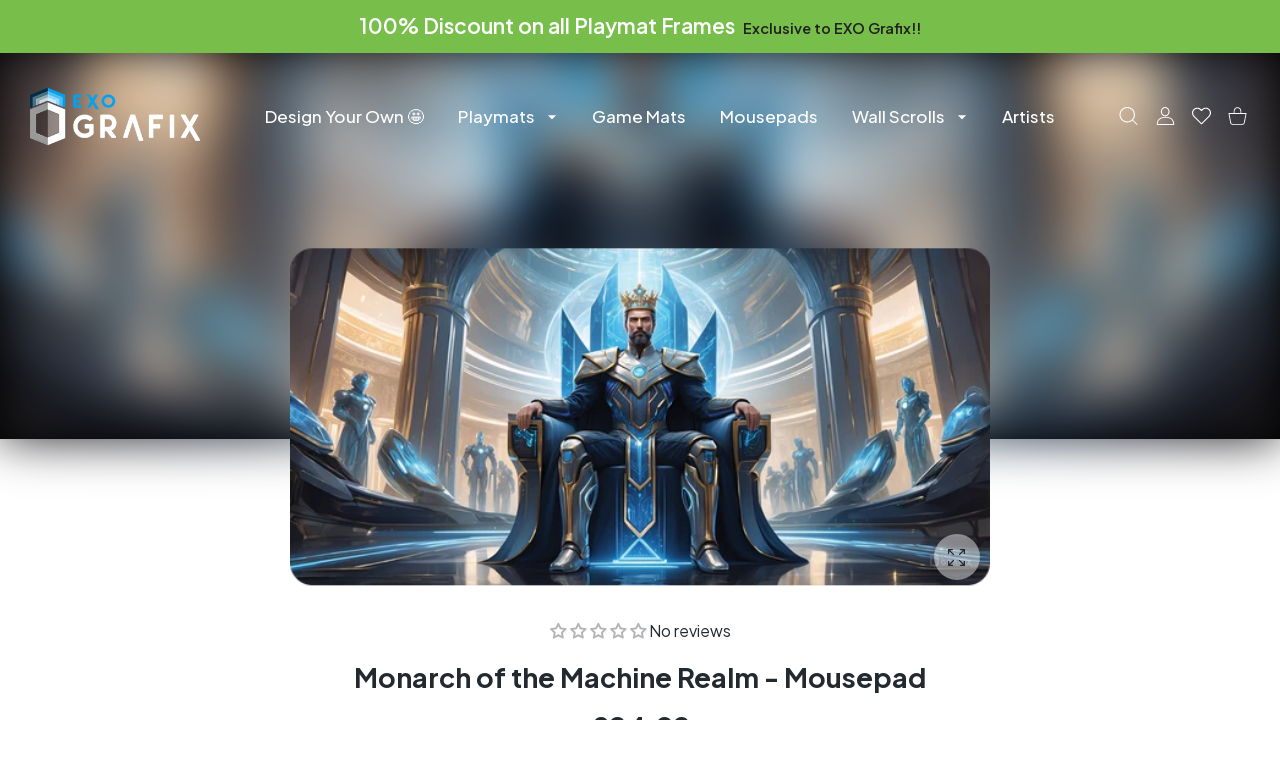

--- FILE ---
content_type: text/css
request_url: https://exografix.com/cdn/shop/t/10/assets/header.css?v=175534863967686262491752616056
body_size: 6297
content:
.hdr-wrap{position:relative;z-index:1063;margin:0;padding:0}.hdr-wrap wishlist-count:not(:empty):not(.minicart-qty){display:inline-block;position:relative;padding-left:1px}.hdr-wrap wishlist-count:not(:empty):not(.minicart-qty):before{content:"(";padding-right:1px}.hdr-wrap wishlist-count:not(:empty):not(.minicart-qty):after{content:")";padding-left:1px}.hdr-wrap .dropdn-link .icon-wrap{position:relative}.hdr-wrap .dropdn-link .dropdn-link-sm-text:not(:only-child){display:none}.hdr{border-bottom:1px solid var(--header-border-color)}@media (max-width:1024px){.hdr{display:-ms-flexbox;display:flex;-ms-flex-direction:column;flex-direction:column}}.index-page .hdr{border-bottom-color:var(--header-index-border-color)}@media (max-width:1024px){.hdr-topline{display:none!important}.has-hdr_sticky .hdr-wrap{position:sticky;top:0;right:0;left:0;transition:transform .35s ease;transform:translateY(0)}.has-hdr_sticky .hdr-wrap .hdr{position:relative;top:-1px;padding-top:1px;pointer-events:all}.has-hdr_sticky .hdr-wrap+.hdr-second-nav{margin-top:-1px}.has-hdr_sticky .hdr-wrap .hdr-second-nav,.has-hdr_sticky .hdr-wrap .hdr-topline{display:none;opacity:0}.has-hdr_sticky .hdr-wrap.no-transition{transition:transform 0s ease}.has-hdr_sticky.scroll-down .hdr-wrap{transform:translateY(-110%)}.hdr-content>.container>.row>*{transition:padding .2s}.has-hdr_sticky.has-sticky .hdr-wrap{top:0;background-color:transparent!important}.has-hdr_sticky.has-sticky .hdr-wrap .hdr{border-bottom-color:transparent;box-shadow:0 5px 5px #0000000d}.has-hdr_sticky.has-sticky .hdr-wrap .hdr .container>.row>*{padding-top:var(--header-logo-padding-sticky);padding-bottom:var(--header-logo-padding-sticky)}.has-hdr_sticky .page-content{margin-top:-1px}}.hdr-content.hdr-content-sticky{position:fixed!important;min-height:64px;z-index:-1!important;left:0;right:0;top:0;opacity:0;box-shadow:0 5px 5px #0000000d;background-color:var(--header-sticky-bg);pointer-events:none;transition:opacity .3s,transform .3s;transform:translateY(-100%);will-change:transform,opacity}.hdr-content.hdr-content-sticky.border-divided{border-bottom:1px solid var(--header-border-color)}.hdr-content.hdr-content-sticky .container>.row>*{padding-top:var(--header-logo-padding-sticky);padding-bottom:var(--header-logo-padding-sticky)}.hdr-content.hdr-content-sticky .hdr-logo img{max-height:none!important;width:auto;max-width:100%}.hdr-content.hdr-content-sticky .mmenu>li.hovered>.mmenu-submenu{top:100%;margin-top:0}.hdr-content.hdr-content-sticky .dropdn-link .dropdn-link-sm-text:not(:only-child){display:none}.has-compact-sticky .hdr-content.hdr-content-sticky{background:0 0;box-shadow:none}@media (min-width:1025px){.has-compact-sticky .hdr-content.hdr-content-sticky>.container{margin-top:10px;border-radius:var(--radius-max);padding:0 50px;max-width:Min(calc(var(--container-max-width) + 100px),calc(100% - 30px));background-color:var(--header-sticky-bg)}}@media (min-width:1025px){.hdr.hdr-transparent .hdr-content.hdr-content-sticky{background-color:var(--header-sticky-bg)}}.has-sticky.blockSticky .hdr-content.hdr-content-sticky{opacity:0}.has-sticky .hdr-content.hdr-content-sticky{opacity:1;pointer-events:all;transition:opacity .35s,transform .35s;transform:translateY(0)}@media (min-width:1025px){.hdr.hdr-transparent{transition:background-color .5s;border:none}.has-sticky .hdr.hdr-transparent{background-color:var(--header-content-bg);transition:0s}.show-mobile{display:none!important}}@media (max-width:1024px){.hide-mobile{display:none!important}.nav-holder-s{display:none}.show-mobile{display:block!important}.hdr-inline-link>.show-mobile,.hdr-inline-link.show-mobile{display:-ms-flexbox!important;display:flex!important}.hdr_container_mobile.show-mobile{display:-ms-flexbox!important;display:flex!important}}.hdr-logo{display:-ms-flexbox;display:flex;-ms-flex-align:center;align-items:center}.hdr-logo>a{display:block;text-decoration:none;min-width:var(--logo-max-width)}.hdr-logo>a .image-svg-container{max-width:var(--logo-max-width);width:var(--logo-max-width)}@media (max-width:767px){.hdr-logo>a{min-width:var(--logo-max-width-mobile)}.hdr-logo>a .image-svg-container{max-width:var(--logo-max-width-mobile);width:var(--logo-max-width-mobile)}}@media (max-width:479px){.hdr-logo>a{max-width:100%;width:var(--logo-max-width-mobile);min-width:0}}.hdr-logo img{transition:.2s;width:100%}.hdr-content{position:relative;z-index:1;background-color:var(--header-content-bg);color:var(--header-content-color)}.hdr-content>.container>.row{-ms-flex-align:center;align-items:center}.hdr-content>.container>.row>*{position:static;padding-top:var(--header-logo-padding-top,var(--header-logo-padding));padding-bottom:var(--header-logo-padding-bottom,var(--header-logo-padding))}.hdr-content>.container>.row>:not(.hdr-open-search){transition:0s}@media (max-width:1024px){.hdr-content>.container>.row{-ms-flex-wrap:nowrap;flex-wrap:nowrap}.hdr-content>.container>.row>*{padding-top:var(--header-logo-padding-m);padding-bottom:var(--header-logo-padding-m)}}.hdr-content .hdr-link-icon{display:-ms-flexbox;display:flex;-ms-flex-pack:end;justify-content:flex-end}.hdr-content .hdr-nav{display:-ms-flexbox;display:flex;-ms-flex-align:center;align-items:center;-ms-flex-pack:center;justify-content:center;padding:0 15px}.hdr-content .hdr-nav>[data-async-reload-css]{width:100%}.hdr-content .hdr-inline-link{display:-ms-flexbox;display:flex;-ms-flex-align:center;align-items:center;-ms-flex-pack:end;justify-content:flex-end;margin-left:-6px;margin-right:-6px}@media (max-width:1024px){.hdr-content .hdr-inline-link{margin-right:-10px;margin-left:-10px}}@media (min-width:1025px){.hdr-content .hdr-inline-link.hdr-inline-link--lg{font-size:15px;line-height:18px;margin-left:-20px;margin-right:-20px}.hdr-content .hdr-inline-link.hdr-inline-link--lg .dropdn-link{padding:0 13px}.hdr-content .hdr-inline-link.hdr-inline-link--lg .dropdn-link [class*=icon] svg{width:21px;height:18px}.hdr-content .hdr-inline-link.hdr-inline-link--lg .dropdn-link [class*=icon]+*{margin-left:10px}.hdr-content .hdr-inline-link.hdr-inline-link--xl{font-size:15px;line-height:18px;margin-left:-20px;margin-right:-20px}.hdr-content .hdr-inline-link.hdr-inline-link--xl .dropdn-link{padding:0 13px}.hdr-content .hdr-inline-link.hdr-inline-link--xl .dropdn-link [class*=icon] svg{width:24px;height:24px}.hdr-content .hdr-inline-link.hdr-inline-link--xl .dropdn-link [class*=icon] svg.header-icon-chat{width:30px;height:30px}.hdr-content .hdr-inline-link.hdr-inline-link--xl .dropdn-link [class*=icon] svg.header-icon-support{height:32px;width:32px}.hdr-content .hdr-inline-link.hdr-inline-link--xl .dropdn-link [class*=icon]+*{margin-left:10px}}@media (max-width:1024px){.hdr-content .hdr-inline-link.hdr-inline-link--lg .dropdn-link [class*=icon]+*{margin-left:8px}}@media (max-width:1024px){.hdr-content .hdr-inline-link.hdr-inline-link--lg .dropdn-link-txt{display:none}}@media (max-width:767px){.hdr-content .hdr-inline-link.hdr-inline-link--lg{-ms-flex-direction:row;flex-direction:row}.hdr-content .hdr-inline-link.hdr-inline-link--lg .dropdn-link [class*=icon]+*{margin-left:0}}.hdr-content .hdr-inline-link .dropdn-link{display:-ms-inline-flexbox;display:inline-flex;-ms-flex-align:center;align-items:center;padding:0 8px}.hdr-content .hdr-inline-link .dropdn-link [class*=icon]{margin-right:0}.hdr-content .hdr-inline-link .dropdn-link [class*=icon]+*{margin-left:8px}@media (max-width:1024px){.hdr-content .hdr-inline-link .dropdn-link{padding:0 10px}}.hdr-content .hdr-inline-link wishlist-popup{display:block}.hdr-content .dropdn-link{font-size:12px;line-height:18px;display:-ms-flexbox;display:flex}.hdr-content .dropdn-link [class*=icon] svg{width:21px;height:18px}.hdr-content .dropdn-link [class*=icon] svg.header-icon-info{width:22px;height:22px}.hdr-content .dropdn-link [class*=icon] svg.header-icon-chat{width:24px;height:23px}.hdr-content .dropdn-link [class*=icon] svg.header-icon-support{height:22px;width:22px}@media (max-width:1024px){.hdr-content .dropdn-link[href^="tel:"] [class*=icon] svg{width:19px;height:19px;top:1px;position:relative}}@media (max-width:575px){.hdr-content .dropdn-link{font-size:11px;line-height:16px;display:-ms-flexbox;display:flex}.hdr-content .dropdn-link.mobilemenu-toggle [class*=icon] svg{height:20px;width:21px;position:relative;top:2px}}.hdr-content wishlist-popup .dropdn-link [class*=icon] svg{width:19px}.hdr-content .dropdn-link,.hdr-content .minicart-link,.hdr-content .mobilemenu-toggle,.hdr-content .search-button{color:var(--header-content-link-color)}@media (hover:hover),(hover:none) and (min-width:1025px){.hdr-content .dropdn-link:hover,.hdr-content .minicart-link:hover,.hdr-content .mobilemenu-toggle:hover,.hdr-content .search-button:hover{color:var(--header-content-link-hover-color)}.hdr-content .dropdn-link:hover [class*=icon] circle,.hdr-content .dropdn-link:hover [class*=icon] path,.hdr-content .minicart-link:hover [class*=icon] circle,.hdr-content .minicart-link:hover [class*=icon] path,.hdr-content .mobilemenu-toggle:hover [class*=icon] circle,.hdr-content .mobilemenu-toggle:hover [class*=icon] path,.hdr-content .search-button:hover [class*=icon] circle,.hdr-content .search-button:hover [class*=icon] path{fill:currentColor}.hdr-content .dropdn-link [class*=icon] circle,.hdr-content .dropdn-link [class*=icon] path,.hdr-content .minicart-link [class*=icon] circle,.hdr-content .minicart-link [class*=icon] path,.hdr-content .mobilemenu-toggle [class*=icon] circle,.hdr-content .mobilemenu-toggle [class*=icon] path,.hdr-content .search-button [class*=icon] circle,.hdr-content .search-button [class*=icon] path{fill:currentColor;transition:.2s}}.hdr-content .hdr-open-search-form{color:var(--header-content-link-color)}@media (hover:hover),(hover:none) and (min-width:1025px){.hdr-content .hdr-open-search-form:hover .dropdn-link-txt{color:var(--header-content-link-hover-color)}.hdr-content .hdr-open-search-form:hover .icon-btn circle,.hdr-content .hdr-open-search-form:hover .icon-btn path{fill:currentColor!important}.hdr-content .hdr-open-search-form .icon-btn circle,.hdr-content .hdr-open-search-form .icon-btn path{fill:currentColor!important;transition:.2s}}.hdr-content .dropdn.is-hovered .dropdn-link .dropdn-link-txt,.hdr-content .minicart.is-hovered .minicart-link .dropdn-link-txt,.hdr-content .mobilemenu-toggle.active .dropdn-link-txt,.hdr-content .dropdn.is-hovered .dropdn-link [class*=icon],.hdr-content .minicart.is-hovered .minicart-link [class*=icon],.hdr-content .mobilemenu-toggle.active [class*=icon]{color:var(--header-content-link-hover-color)}@media (max-width:1024px){.hdr.icons-compact-mobile .hdr-content .hdr-inline-link{margin-right:-6px;margin-left:-6px}.hdr.icons-compact-mobile .hdr-content .hdr-inline-link .dropdn-link{padding:0 6px}}.hdr-navline .mmenu li.hovered .mmenu-submenu,.hdr-top .mmenu li.hovered .mmenu-submenu{top:100%}.hdr-navline .mmenu .menu-label,.hdr-top .mmenu .menu-label{margin-top:-33px}.hdr-navline .mmenu li.hovered .mmenu-submenu,.hdr-top .mmenu li.hovered .mmenu-submenu{margin-top:0}.hdr-navline{position:relative;padding:var(--hdr-navline-py,15px) 0;color:var(--header-bottom-color);background-color:var(--header-bottom-bg)}.hdr-navline>.container>.row{-ms-flex-align:center;align-items:center}.hdr-navline .dropdn-link{display:-ms-flexbox;display:flex}.hdr-navline .dropdn-link [class*=icon] svg{width:21px;height:18px}.hdr-navline .dropdn-link{color:var(--header-bottom-link-color)}@media (hover:hover),(hover:none) and (min-width:1025px){.hdr-navline .dropdn-link:hover .dropdn-link-txt{color:var(--header-bottom-link-hover-color)}.hdr-navline .dropdn-link:hover [class*=icon] circle,.hdr-navline .dropdn-link:hover [class*=icon] path{fill:var(--header-bottom-link-hover-color)}}.hdr-navline .dropdn-link [class*=icon] circle,.hdr-navline .dropdn-link [class*=icon] path{fill:var(--header-bottom-link-color);transition:.2s}search-toggle-mobile{display:none}@media (min-width:576px){.hdr-open-search{display:none}}@media (max-width:1024px){body.has-hdr_sticky.scroll-down:not(.has-sticky) .hdr-open-search.is-open:not([data-search-open]){display:none}body.has-hdr_sticky.scroll-down:not(.has-sticky) .hdr-open-search.is-open[data-search-open] .predictive-search_{display:none}}@media (max-width:1024px){.hdr-content>.container{position:relative}.has-hdr_sticky.has-sticky .hdr-wrap .hdr .container>.row>.hdr-open-search,.hdr-content>.container>.row>.hdr-open-search,.hdr-open-search{padding-top:0;padding-bottom:0}.has-hdr_sticky.has-sticky .hdr-wrap .hdr .container>.row>.hdr-open-search form>.input-group,.hdr-content>.container>.row>.hdr-open-search form>.input-group,.hdr-open-search form>.input-group{transition:height .2s cubic-bezier(.32,1.08,1,1)}.hdr-open-search{display:block;position:absolute;left:0;right:0;-ms-flex-order:3;order:3;z-index:1}.hdr-open-search form>.input-group{height:0;max-width:585px;overflow:hidden}.hdr-open-search.is-open form>.input-group{height:42px}.hdr-open-search[data-search-open]{border-top:1px solid var(--header-border-color);position:relative;left:-15px;right:-15px;width:calc(100% + 30px)}.hdr-open-search .icon-btn svg{width:16px;height:16px}search-toggle-mobile{display:block}search-toggle-mobile>a>:last-child{display:none}search-toggle-mobile>a.is-open>.icon-wrap:first-child{display:none}search-toggle-mobile>a.is-open>.icon-wrap:last-child{display:inline-block;margin:0!important}search-toggle-mobile>a.is-open>.icon-wrap:last-child svg{width:18px;height:14px}}@media (max-width:1024px) and (max-width:1024px){search-toggle-mobile>a.is-open>.icon-wrap:last-child svg{width:21px}}.hdr-open-search-form{margin:0 auto;width:100%;color:var(--header-content-link-color)}@media (hover:hover),(hover:none) and (min-width:1025px){.hdr-open-search-form:hover .dropdn-link-txt{color:currentcolor}.hdr-open-search-form:hover .icon-btn circle,.hdr-open-search-form:hover .icon-btn path{fill:currentcolor}}.hdr-open-search-form .input-group{max-width:none}.hdr-open-search-form .icon-btn circle,.hdr-open-search-form .icon-btn path{fill:currentcolor;transition:.2s}.hdr-open-search-form .form-control:not(.form-select){background-color:transparent;color:var(--header-form-color);border-color:var(--header-form-border-color,var(--form-border-color))!important}.hdr-open-search-form .form-control:not(.form-select):focus{color:var(--header-form-color);border-color:var(--header-form-border-color,var(--form-border-color-focus))!important}.hdr-open-search-form .form-control:not(.form-select)::-webkit-input-placeholder{color:var(--header-form-palceholder-color)}.hdr-open-search-form .form-control:not(.form-select):-moz-placeholder{color:var(--header-form-palceholder-color)}.hdr-open-search-form .form-control:not(.form-select)::-moz-placeholder{color:var(--header-form-palceholder-color)}.hdr-open-search-form .form-control:not(.form-select):-ms-input-placeholder{color:var(--header-form-palceholder-color)}@media (max-width:767px){.hdr-open-search-form .form-control:not(.form-select){border:0}}@media (max-width:575px){.hdr-open-search-form .predictive-search_ .fancybox-close-small{display:none}}.hdr-topline .hdr-open-search-form .input-group .icon-btn{color:var(--header-top-link-color)}.hdr-topline .hdr-open-search-form .input-group .icon-btn:hover{color:var(--header-top-link-hover-color)}.hdr-content .hdr-open-search-form .input-group .icon-btn{color:var(--header-content-link-color)}.hdr-content .hdr-open-search-form .input-group .icon-btn:hover{color:var(--header-content-link-hover-color)}.hdr-navline .hdr-open-search-form .input-group .icon-btn{color:var(--header-bottom-link-color)}.hdr-navline .hdr-open-search-form .input-group .icon-btn:hover{color:var(--header-bottom-link-hover-color)}@media (max-width:1024px){.hdr-open-search-form{background-color:var(--header-content-bg);padding:0 3px 0 18px}.hdr-open-search-form .input-group .icon-btn{min-width:55px}}@media (max-width:1024px){.hdr-links-wrap{max-width:calc(100% - var(--logo-max-width) - 30px)}}@media (max-width:575px){.hdr-links-wrap{max-width:calc(100% - var(--logo-max-width-m) - 30px)}.hdr-links-wrap a[href^="tel:"]{white-space:pre-wrap;word-break:break-all}}@media (max-width:374px){.hdr-links-wrap a[href^="tel:"] .dropdn-link-txt{display:none}}@media (max-width:479px){.hdr-links-wrap{max-width:calc(100% - var(--logo-max-width-m) - 30px)}}@media (max-width:374px){.hdr:not(.hdr--style3) .hdr-logo~.hdr-links-wrap{padding-left:5px}}.hdr-inline-link{display:-ms-flexbox;display:flex;-ms-flex-align:center;align-items:center;margin-left:-6px;margin-right:-6px}.hdr-inline-link .dropdn-link{height:100%;padding:0 6px;text-decoration:none}.hdr-promoline{z-index:1064;color:var(--header-promoline-text-color);background-color:var(--header-promoline-bg);position:relative}.hdr-promoline .swiper-container{width:100%;text-align:center}.hdr-promoline .promoline-text{color:var(--header-promoline-text-color)}.hdr-promoline .promoline-text .promoline-copy,.hdr-promoline .promoline-text a{color:var(--header-promoline-text-span-color)}.hdr-promoline .promoline-text.js-promoline-text-carousel{position:relative;display:-ms-flexbox;display:flex;-ms-flex-align:center;align-items:center;min-height:var(--promoline-height-desktop);margin:0 30px;text-align:center;overflow:hidden}@media (max-width:767px){.hdr-promoline .promoline-text.js-promoline-text-carousel{min-height:var(--promoline-height-mobile)}}.hdr-promoline .promoline-text.js-promoline-text-carousel .swiper-slide{display:-ms-flexbox;display:flex;-ms-flex-align:center;align-items:center;-ms-flex-pack:center;justify-content:center;height:auto}.hdr-promoline .promoline-text.js-promoline-text-carousel .promoline-text-item{font-size:var(--promoline-fontsize-desktop);line-height:1.3em;font-weight:var(--font-weight-600);text-align:center}@media (max-width:1024px){.hdr-promoline .promoline-text.js-promoline-text-carousel .promoline-text-item{font-size:Max(calc(var(--promoline-fontsize-desktop) - 3px),var(--promoline-fontsize-mobile));line-height:1.2em}}@media (max-width:767px){.hdr-promoline .promoline-text.js-promoline-text-carousel .promoline-text-item{font-size:var(--promoline-fontsize-mobile);line-height:1em}}@media (max-width:575px){.hdr-promoline .promoline-text.js-promoline-text-carousel .promoline-text-item{font-size:var(--promoline-fontsize-mobile)}}@media (max-width:374px){.hdr-promoline .promoline-text.js-promoline-text-carousel .promoline-text-item{font-size:Max(calc(var(--promoline-fontsize-mobile) - 2px),11px)}}.hdr-promoline .promoline-text.js-promoline-text-carousel .promoline-text-item a,.hdr-promoline .promoline-text.js-promoline-text-carousel .promoline-text-item a:hover{text-decoration:none}.hdr-promoline .promoline-text-swiper-arrows{position:absolute;left:0;right:0;display:-ms-flexbox;display:flex;width:100%;height:100%;-ms-flex-pack:justify;justify-content:space-between;-ms-flex-align:center;align-items:center;top:0;z-index:100;pointer-events:none}.hdr-promoline .swiper-button-next-sm{width:0;height:0;border-top:8px solid transparent;border-bottom:8px solid transparent;border-right:8px solid var(--header-promoline-text-color)}.hdr-promoline .swiper-button-prev-sm{width:0;height:0;border-top:8px solid transparent;border-bottom:8px solid transparent;border-left:8px solid var(--header-promoline-text-color)}.hdr-promoline .swiper-button-next-sm,.hdr-promoline .swiper-button-prev-sm{transition:.2s;pointer-events:all}@media (hover:hover),(hover:none) and (min-width:1025px){.hdr-promoline .swiper-button-next-sm:hover,.hdr-promoline .swiper-button-prev-sm:hover{opacity:.6}}.hdr-promoline .promoline-copy,.hdr-promoline a{padding-left:.5em;cursor:pointer;transition:opacity .2s}@media (hover:hover),(hover:none) and (min-width:1025px){.hdr-promoline .promoline-copy:hover,.hdr-promoline a:hover{opacity:.6}}@media (max-width:374px){.hdr-promoline .promoline-copy{display:block}}.promoline-text .swiper-container:not(.swiper-container-initialized)>.swiper-wrapper{display:-ms-flexbox;display:flex;overflow:hidden;-ms-flex-align:center;align-items:center;height:100%}.promoline-text .swiper-container:not(.swiper-container-initialized)>.swiper-wrapper .swiper-slide{min-width:100%}.promoline-text .swiper-container:not(.swiper-container-initialized){opacity:1}.hdr-topline{display:-ms-flexbox;display:flex;-ms-flex-align:center;align-items:center;position:relative;z-index:2;min-height:46px;padding-top:12px;padding-bottom:12px;color:var(--header-top-color);background-color:var(--header-top-bg)}@media (max-width:575px){.hdr-topline{min-height:40px}}.hdr-topline .dropdn-link .dropdn-link-sm-text,.hdr-topline .dropdn-link .dropdn-link-text{display:-ms-inline-flexbox;display:inline-flex;margin-left:8px}.hdr-topline .dropdn-link .icon-wrap+.dropdn-link-txt{margin-left:5px}.hdr-topline a{color:var(--header-top-link-color)}@media (hover:hover),(hover:none) and (min-width:1025px){.hdr-topline a:hover{color:var(--header-top-link-hover-color)}}.hdr-topline .dropdn .dropdn-content{transform:translate3d(0,50px,0)}.hdr-topline .dropdn.is-hovered .dropdn-content{transform:translate3d(0,14px,0)}.hdr-topline .hdr-inline-link{margin-left:-15px;margin-right:-15px}.hdr-topline .hdr-inline-link .dropdn-link{padding:0 15px}.hdr-topline .dropdn-link{display:inline-block;color:var(--header-top-link-color);font-size:12px;line-height:18px;text-decoration:none}@media (hover:hover),(hover:none) and (min-width:1025px){.hdr-topline .dropdn-link:hover{color:var(--header-top-link-hover-color)}}.hdr-topline .dropdn-link [class*=icon]:not(:only-child){position:relative;top:-1px}.hdr-topline .dropdn-link [class*=icon] svg{width:15px;height:15px}.hdr-topline .dropdn-link .minicart-qty,.hdr-topline .dropdn-link .wishlist-qty{font-size:8px;top:-8px;right:-14px}.hdr-topline wishlist-popup{display:block;text-align:right}.hdr-topline .mmenu:not(.mmenu--single){margin:0 -15px}.hdr-topline .mmenu>li .top-level-link,.hdr-topline .mmenu>li>category-popup>a{padding:0 15px;font-size:12px;line-height:18px;font-weight:var(--font-weight-400);text-transform:uppercase;color:var(--header-top-link-color)}.hdr-topline .mmenu>li .top-level-link span:first-child:after,.hdr-topline .mmenu>li>category-popup>a span:first-child:after{display:none}@media (hover:hover),(hover:none) and (min-width:1025px){.hdr-topline .mmenu>li .top-level-link:hover,.hdr-topline .mmenu>li>category-popup>a:hover{color:var(--header-top-link-hover-color)}}.hdr-topline .mmenu>li.active .top-level-link,.hdr-topline .mmenu>li.active>category-popup>a{color:var(--header-top-link-active-color)}.hdr-topline .mmenu .menu-label{display:none}.hdr-topline .mmenu-item--simple .mmenu-submenu{margin-left:0}.hdr-topline .mmenu li.hovered .mmenu-submenu{margin-top:14px}.hdr-topline .row .row .col-auto:last-child .dropdn .dropdn-content{transform:translate3d(calc(-100% + 70px),50px,0)}.hdr-topline .row .row .col-auto:last-child .dropdn.is-hovered .dropdn-content{transform:translate3d(calc(-100% + 70px),14px,0)}.hdr-topline-text{font-size:15px;line-height:22px}@media (max-width:575px){.hdr-topline-text{font-size:13px;line-height:18px}}@media (max-width:1024px){.has-hdr_sticky.has-sticky .hdr-topline{display:none}}.minicart-qty,.wishlist-qty{position:absolute;top:-10px;right:-12px;min-width:18px;height:18px;border-radius:9px;padding:3px 0;display:-ms-flexbox;display:flex;-ms-flex-align:center;align-items:center;-ms-flex-pack:center;justify-content:center;font-size:9px;font-weight:var(--font-weight-500);color:var(--header-badge-color);background-color:var(--header-badge-bg)}.minicart-qty:empty,.wishlist-qty:empty{display:none}.dropdn-link{text-decoration:none;white-space:nowrap}.dropdn-link.only-icon .dropdn-link-txt{display:none}.dropdn-link.dropdn-link--marker>span{position:relative;padding-right:22px}.dropdn-link.dropdn-link--marker>span:after{position:absolute;right:0;top:calc(50% - 6px);padding:6px;content:"";-webkit-mask-image:url("data:image/svg+xml;utf8,<svg fill='black' height='20' viewBox='0 0 24 24' width='24' xmlns='http://www.w3.org/2000/svg'><path d='M7 10l5 5 5-5z'/><path d='M0 0h24v24H0z' fill='none'/></svg>");mask-image:url("data:image/svg+xml;utf8,<svg fill='black' height='20' viewBox='0 0 24 24' width='24' xmlns='http://www.w3.org/2000/svg'><path d='M7 10l5 5 5-5z'/><path d='M0 0h24v24H0z' fill='none'/></svg>");-webkit-mask-repeat:no-repeat;mask-repeat:no-repeat;-webkit-mask-position:center;mask-position:center;background-color:currentColor}@media (max-width:1024px){.dropdn-link.dropdn-link--marker>span{display:-ms-inline-flexbox;display:inline-flex;-ms-flex-align:center;align-items:center}}@media (hover:hover),(hover:none) and (min-width:1025px){.dropdn-link:hover.dropdn-link--marker>span:after{background-color:var(--header-top-link-hover-color)}}settings-dropdown .dropdn-content>[data-load]{background-color:transparent}.dropdn-content ul.list-unstyled a{padding-top:0;padding-bottom:0}@media (min-width:1025px){.dropdn .dropdn-content{position:absolute;width:225px;top:-1000px;padding:20px 25px 25px;background-color:var(--header-dropdown-bg);color:var(--header-dropdown-color);transform:translate3d(calc(-100% + 30px),37px,0);transition:transform .2s;box-shadow:0 30px 35px #00000012;pointer-events:none;opacity:0}.dropdn .dropdn-content .form-select{padding-right:25px}.dropdn .dropdn-content localization-form{display:block}.dropdn .dropdn-content localization-form:last-child{margin-bottom:-3px}.dropdn .dropdn-content localization-form+form{margin-top:20px}.dropdn .dropdn-content.dropdn-content--info{width:360px;padding:28px 0;max-width:100%;transform:translate3d(calc(-100% + var(--link-width,0)),37px,0)}.dropdn.is-hovered .dropdn-content{top:auto;opacity:1;transform:translate3d(calc(-100% + 30px),17px,0);pointer-events:all}.dropdn.is-hovered .dropdn-content.dropdn-content--info{transform:translate3d(calc(-100% + var(--link-width,0)),17px,0)}.dropdn.is-hovered .dropdn-link.dropdn-link--marker>span:after{transform:rotate(180deg)}.ds-currency .dropdn .dropdn-content{width:234px;padding:20px 25px 15px}.ds-currency .dropdn .dropdn-content .form-select{border-bottom:0}.dropdn:not(.dropdn_fullwidth) .dropdn-content{border-radius:var(--radius-md,16px)}}.dropdn-content .dropdn-close,.filter-mobile-content .dropdn-close{display:-ms-flexbox;display:flex;position:absolute;z-index:2;top:20px;right:20px;padding:10px;cursor:pointer;color:var(--mobile-menu-drop-close-color);text-decoration:none;background-color:var(--mobile-menu-bg)}.dropdn-content .dropdn-close svg,.filter-mobile-content .dropdn-close svg{width:20px;height:20px}@media (hover:hover),(hover:none) and (min-width:1025px){.dropdn-content .dropdn-close:focus,.dropdn-content .dropdn-close:hover,.filter-mobile-content .dropdn-close:focus,.filter-mobile-content .dropdn-close:hover{text-decoration:none}}@media (max-width:575px){.dropdn-content .dropdn-close,.filter-mobile-content .dropdn-close{margin-left:0}.dropdn-content .dropdn-close svg,.filter-mobile-content .dropdn-close svg{width:17px;height:17px}}.dropdn-content h3,.dropdn-content h4,.dropdn-content h5{color:var(--header-dropdown_title)}.dropdn-content .btn-link.link-clear-cart,.dropdn-content a:not([class*=btn]){color:var(--header-dropdown-link-color);transition:.2s}.dropdn-content .btn-link.link-clear-cart [data-load],.dropdn-content a:not([class*=btn]) [data-load]{transition:.2s}@media (hover:hover),(hover:none) and (min-width:1025px){.dropdn-content .btn-link.link-clear-cart:hover,.dropdn-content a:not([class*=btn]):hover{color:var(--header-dropdown-link-hover-color)}}.dropdn-content li.active a:not([class*=btn]){color:var(--header-dropdown-link-active-color)}.dropdn-content ul{margin:0;padding:0;list-style:none}.dropdn-content ul li>a{display:inline-block;font-size:14px;line-height:17px;padding:5px 0}@media (hover:hover),(hover:none) and (min-width:1025px){.dropdn-content ul li>a:hover{text-decoration:none}}.dropdn-content-title{font-size:23px;font-weight:var(--heading-md-weight);line-height:31px}@media (max-width:575px){.dropdn-content-title{font-size:18px;line-height:24px}}.dropdn-modal-slide{position:absolute;top:0;bottom:0;display:none;width:calc(100vw - 60px);max-width:590px;height:100vh;height:calc(var(--vh,1vh) * 100);padding:50px 60px 35px;background-color:var(--header-dropdown-bg);color:var(--header-dropdown-color);transform:translate3d(110%,0,0);pointer-events:all;overflow-y:auto;border-radius:var(--radius-md) 0 0 0;transition:transform .25s cubic-bezier(.25,.46,.4,1),height .5s}@media (min-width:1025px){.dropdn-modal-slide{right:0;transform:translate(100%)}}@media (max-width:1024px){.dropdn-modal-slide{left:0;transform:translate(-100%);border-radius:0 var(--radius-md) 0 0}}@media (max-width:767px){.dropdn-modal-slide{max-width:420px}}@media (max-width:575px){.dropdn-modal-slide{width:375px;padding:50px 25px 27px}}@media (max-width:374px){.dropdn-modal-slide{width:100%;max-width:100%;border-radius:0}}@media (min-width:1025px){.dropdn-modal-slide.border-divided{border-left:1px solid var(--modal-divider-color)}}@media (max-width:1024px){.dropdn-modal-slide.border-divided{border-right:1px solid var(--modal-divider-color)}}.dropdn-modal-slide:not(.minicart-drop){padding:50px 35px 35px}@media (max-width:1024px){.dropdn-modal-slide:not(.minicart-drop){width:420px;max-width:calc(100vw - 60px)}}@media (max-width:767px){.dropdn-modal-slide:not(.minicart-drop){width:420px;padding:50px 35px 15px}}@media (max-width:374px){.dropdn-modal-slide:not(.minicart-drop){width:100%;max-width:100%}}.compare-link,.wishlist-link{position:relative}.minicart-link{position:relative;-ms-flex-align:center;align-items:center}.hdr-banner{padding:0 15px}.hdr-banner img{max-width:100%}@media (max-width:1024px){.hdr-banner{display:none}}.hdr-custom-block{padding:0 15px}@media (min-width:1025px){.hdr.hdr-transparent{position:absolute;left:0;right:0;top:0}}@media (max-width:1024px){.hdr-content-sticky.mmenu-multirow-s .mmenu li.hovered .mmenu-submenu{top:auto}}.dropdn_settings .dropdn-content{min-height:60px;padding:20px 10px}.dropdn_settings .dropdn-content [data-load]{background:0 0}.dropdn_settings .dropdn-content .dropdn-content-scroll{max-height:calc(100vh - 45px - var(--header-height));padding:0 15px;overflow:hidden}.dropdn_settings .dropdn-content .dropdn-content-scroll .scrollbar-track-y{right:3px!important}.dropdn_settings .dropdn-content settings-collapse{display:block;overflow:hidden;transition:height .35s cubic-bezier(.32,1.08,1,1)}@media (min-width:1025px){.dropdn_settings.ds-language .dropdn-content-scroll{margin-bottom:-3px}.dropdn_settings.ds-language .dropdn-content-scroll localization-form:last-child{margin-bottom:0}}.dropdn_settings_title{font-size:12px;font-weight:var(--heading-sm-weight);line-height:20px}@media (min-width:1025px){.dropdn_settings_title+.form-select-wrap{margin-top:-10px}}@media (max-width:1024px){.dropdn_settings_title{font-size:var(--mobile-menu-font-size);line-height:1.6em;font-weight:var(--mobile-menu-font-weight)}.dropdn_settings_title+.form-select-wrap{margin-top:20px}.dropdn_settings_title+.form-select-wrap .form-select{font-size:14px}}.dropdn-modal-slide-title{font-size:12px;line-height:20px;font-weight:var(--heading-sm-weight)}@media (max-width:1024px){.dropdn-modal-slide-title{font-size:23px;font-weight:var(--heading-md-weight);line-height:31px;margin-bottom:8px}.dropdn-modal-slide-title .icon-wrap{display:-ms-flexbox;display:flex;width:20px;margin:0 5px}.dropdn-modal-slide-title .icon-wrap svg{fill:currentColor;width:100%;height:auto}.dropdn-modal-slide-title .icon-wrap svg path{fill:currentColor}}@media (max-width:575px){.dropdn-modal-slide-title{font-size:18px;line-height:24px;margin:0 20px}}.dropdn-modal-settings ul,.dropdn_settings ul{display:-ms-flexbox;display:flex;-ms-flex-wrap:wrap;flex-wrap:wrap;-ms-flex-align:center;align-items:center;margin-left:-3.5px;margin-right:-3.5px;padding:0}.dropdn-modal-settings ul a:not(.btn),.dropdn_settings ul a:not(.btn){color:var(--header-dropdown-settings-color);text-decoration:none}.dropdn-modal-settings ul li,.dropdn_settings ul li{display:-ms-flexbox;display:flex;-ms-flex-align:center;align-items:center;-ms-flex-pack:center;justify-content:center;height:100%;min-height:27px;border:1px solid var(--header-dropdown-settings-border-color);border-radius:var(--radius-4);background:var(--header-dropdown-settings-bg);margin:0 3.5px 7px;transition:.2s}.dropdn-modal-settings ul li>a,.dropdn_settings ul li>a{display:block;width:51px;font-size:15px;line-height:17px;padding:5px 2px;text-align:center}.dropdn-modal-settings ul li[data-other],.dropdn_settings ul li[data-other]{width:calc(100% - 8px)}.dropdn-modal-settings ul li[data-other] a,.dropdn_settings ul li[data-other] a{width:100%}.dropdn-modal-settings ul li[data-other]~li,.dropdn_settings ul li[data-other]~li{display:none}.dropdn-modal-settings ul li.active,.dropdn_settings ul li.active{border-color:var(--header-dropdown-settings-border-active-color);background:var(--header-dropdown-settings-active-bg)}.dropdn-modal-settings ul li.active>a:not(.btn),.dropdn_settings ul li.active>a:not(.btn){color:var(--header-dropdown-settings-active-color)}@media (hover:hover),(hover:none) and (min-width:1025px){.dropdn-modal-settings ul li:hover,.dropdn_settings ul li:hover{border-color:var(--header-dropdown-settings-border-hover-color);background:var(--header-dropdown-settings-hover-bg)}.dropdn-modal-settings ul li:hover>a:not(.btn),.dropdn_settings ul li:hover>a:not(.btn){color:var(--header-dropdown-settings-hover-color);opacity:1}}@media (max-width:1024px){.dropdn-modal-settings ul,.dropdn_settings ul{margin:22px 0 0}.dropdn-modal-settings ul li,.dropdn_settings ul li{margin:0 0 8px 8px;min-width:calc(33.3% - 5.5px)}.dropdn-modal-settings ul li:nth-child(3n+1),.dropdn_settings ul li:nth-child(3n+1){margin-left:0}.dropdn-modal-settings ul li>a,.dropdn_settings ul li>a{width:100%;font-size:13px;padding:6px 7px}}@media (max-width:374px){.dropdn-modal-settings ul,.dropdn_settings ul{margin-top:16px}}.dropdn-modal-settings ul.truncate-name-off li>a,.dropdn_settings ul.truncate-name-off li>a{width:auto;padding:5px 7px}.dropdn-modal-settings ul li[data-other]{width:100%}.dropdn-content-divider{height:1px;width:100%;background-color:var(--header-dropdown-divider-color)}.hdr-mobile-bottom{position:fixed;bottom:0;left:0;right:0;height:62px;padding:6px 6px 0;background-color:var(--mobile-bottom-bg);z-index:1009;color:var(--mobile-bottom-link-color);transform:translateY(0);transition:transform .35s ease;box-shadow:0 -5px 5px #0000000d}@media (max-width:374px){.hdr-mobile-bottom{overflow:hidden;overflow-x:auto}}.hdr-mobile-bottom svg{height:18px;width:18px}.hdr-mobile-bottom svg circle,.hdr-mobile-bottom svg path{fill:currentColor}.hdr-mobile-bottom svg polygon,.hdr-mobile-bottom svg rect{stroke:currentColor}.hdr-mobile-bottom .hdr-inline-link{max-width:480px;margin-left:auto;margin-right:auto}.hdr-mobile-bottom .hdr-inline-link .dropdn-link{display:-ms-flexbox;display:flex;-ms-flex-direction:column;flex-direction:column;padding:0 12px;color:var(--mobile-bottom-link-color)}@media (max-width:575px){.hdr-mobile-bottom .hdr-inline-link .dropdn-link{padding:0 9px}}.hdr-mobile-bottom .hdr-inline-link .dropdn-link .dropdn-link-sm-text{display:block;font-size:10px;margin-top:auto}.hdr-mobile-bottom .dropdn_catalog svg{height:19px;width:19px}.hdr-mobile-bottom .dropdn_home svg{height:22px;width:22px}.hdr-mobile-bottom .filter-toggle svg path{fill:var(--mobile-bottom-link-color);stroke:var(--mobile-bottom-link-color)}.hdr-mobile-bottom .filter-toggle svg{height:20px}.hdr-mobile-bottom .dropdn .dropdn-link .icon-wrap{position:relative;margin:0 auto}.hdr-mobile-bottom .minicart-qty,.hdr-mobile-bottom .wishlist-qty{color:var(--mobile-bottom-badge-color);background-color:var(--mobile-bottom-badge-bg)}.hdr-mobile-bottom.scroll-down,body.scroll-down .hdr-mobile-bottom{position:fixed;transform:translateY(100%)}body.has-hdr_sticky_not_hiding.has-mobile-bottom .page-footer{margin-bottom:var(--mobile-panel-height,62px)}body.has-hdr_sticky_not_hiding .hdr-mobile-bottom{position:fixed;transform:translateY(0)!important}body.scroll-down .hdr-mobile-bottom.offScroll{position:relative;transition:transform 0s;bottom:62px}body.scroll-down .page-footer{margin-bottom:0}.hdr-second-nav{position:relative;color:var(--header-subcategories-color);z-index:0}.hdr-second-nav>async-reload{display:block;border-width:0 0 1px;border-style:solid;border-color:var(--header-border-color);background:var(--header-subcategories-bg)}.hdr-second-nav swiper-carousel{position:relative}@media (max-width:1024px){.hdr-second-nav swiper-carousel{margin-left:10px;margin-right:10px;width:calc(100% - 20px)}}.hdr-second-nav .swiper-container:not(.swiper-container-initialized){opacity:1;min-height:60px}.hdr-second-nav .swiper-container:not(.swiper-container-initialized) .menu-label{display:none}.hdr-second-nav .swiper-container:not(.swiper-container-initialized)>.swiper-wrapper{display:-ms-flexbox;display:flex;width:fit-content;margin:0 auto;-ms-flex-align:center;align-items:center}.hdr-second-nav .swiper-container:not(.swiper-container-initialized)~.hdr-second-nav-swiper-arrows{display:none}.hdr-second-nav .swiper-container-free-mode>.swiper-wrapper{width:100%;-ms-flex-align:center;align-items:center}.hdr-second-nav .swiper-slide{width:max-content;padding:0 15px}.hdr-second-nav .swiper-slide:first-child{padding-left:0}.hdr-second-nav .swiper-slide:last-child{padding-right:0}.hdr-second-nav .swiper-slide a{display:-ms-flexbox;display:flex;-ms-flex-align:center;align-items:center}.hdr-second-nav .swiper-slide .image-wrap{margin-right:10px}.hdr-second-nav .swiper-slide .image-container{width:50px;height:calc(50px * .01 * var(--aspect-ratio));margin-top:-10px;margin-bottom:-10px}.hdr-second-nav .swiper-slide .image-container:not(:last-child){margin-right:8px}.hdr-second-nav .swiper-slide a{font-size:15px;line-height:20px;color:var(--header-subcategories-link-color);text-decoration:none;white-space:nowrap}@media (max-width:575px){.hdr-second-nav .swiper-slide a{font-size:14px;line-height:18px}}.hdr-second-nav .swiper-slide a.active{color:var(--header-subcategories-link-active-color)}@media (hover:hover),(hover:none) and (min-width:1025px){.hdr-second-nav .swiper-slide a:hover{color:var(--header-subcategories-link-hover-color)}.hdr-second-nav:hover .hdr-second-nav-swiper-arrows{opacity:1}}.hdr-second-nav .swiper-pagination-lock{display:none}.hdr-second-nav .swiper-pagination-lock+.hdr-second-nav-swiper-arrows{display:none}.hdr-second-nav .menu-label{position:absolute;right:29px;margin-top:-35px;transform:translate(50%)}.hdr-second-nav.has-bordered-active a.active .image-container:after{position:absolute;z-index:2;top:0;right:0;bottom:0;left:0;content:"";pointer-events:none;border:2px solid var(--custom-color);border-radius:var(--radius-ic)}.hdr-second-nav.has-bordered-active a.active .image-container.ic--round-50:after{border-radius:var(--radius-max)}.has-hdr_sticky.has-sticky .hdr-second-nav{border-width:1px 0 1px;transform:translateY(-1px)}.hdr-second-nav-swiper-arrows{position:absolute;left:-5px;right:-5px;display:-ms-flexbox;display:flex;height:100%;-ms-flex-pack:justify;justify-content:space-between;-ms-flex-align:center;align-items:center;top:0;z-index:100;pointer-events:none;opacity:0}.hdr-second-nav-swiper-arrows:hover{transition:opacity .2s}@media (hover:hover),(hover:none) and (min-width:1025px){.hdr-second-nav-swiper-arrows:hover .swiper-button-next-sm:hover,.hdr-second-nav-swiper-arrows:hover .swiper-button-prev-sm:hover{transition:opacity .2s}}@media (max-width:1024px){.hdr-second-nav-swiper-arrows{left:0;right:0;opacity:1}}.hdr-second-nav-swiper-arrows .swiper-button-prev-sm{width:0;height:0;border-top:8px solid transparent;border-bottom:8px solid transparent;border-right:8px solid var(--header-subcategories-link-color)}@media (max-width:1024px){.hdr-second-nav-swiper-arrows .swiper-button-prev-sm{border-top:6px solid transparent;border-bottom:6px solid transparent;border-right:6px solid var(--header-subcategories-link-hover-color)}}.hdr-second-nav-swiper-arrows .swiper-button-next-sm{width:0;height:0;border-top:8px solid transparent;border-bottom:8px solid transparent;border-left:8px solid var(--header-subcategories-link-color)}@media (max-width:1024px){.hdr-second-nav-swiper-arrows .swiper-button-next-sm{border-top:6px solid transparent;border-bottom:6px solid transparent;border-left:6px solid var(--header-subcategories-link-hover-color)}}.hdr-second-nav-swiper-arrows .swiper-button-next-sm,.hdr-second-nav-swiper-arrows .swiper-button-prev-sm{pointer-events:all}.hdr-second-nav-swiper-arrows .swiper-button-next-sm.swiper-button-disabled,.hdr-second-nav-swiper-arrows .swiper-button-prev-sm.swiper-button-disabled{opacity:0!important}@media (hover:hover),(hover:none) and (min-width:1025px){.hdr-second-nav-swiper-arrows .swiper-button-next-sm:hover,.hdr-second-nav-swiper-arrows .swiper-button-prev-sm:hover{opacity:.6}}body.fancybox-active.has-sticky .hdr-content.hdr-content-sticky.compensate-for-scrollbar{margin-left:0!important;margin-right:0!important;padding-right:var(--scroll-width,0)}body.compensate-scrollbar{margin-right:var(--scroll-width,0)}body.compensate-scrollbar .compensate-for-scrollbar{margin-right:calc(.01px - var(--scroll-width))}body.compensate-for-scrollbar .container-fluid main-slider,body.compensate-scrollbar .container-fluid main-slider{margin-right:calc(.01px - var(--scroll-width));width:calc(100% + var(--scroll-width))}body.compensate-for-scrollbar .container-fluid main-slider .swiper-slide,body.compensate-scrollbar .container-fluid main-slider .swiper-slide{width:100%!important}body.compensate-for-scrollbar .container-fluid main-slider .swiper-slide-img img,body.compensate-scrollbar .container-fluid main-slider .swiper-slide-img img{padding-right:var(--scroll-width)}body.compensate-for-scrollbar .container-fluid main-slider .swiper-pagination-wrap:not([class*=swiper-pagination--simple]),body.compensate-scrollbar .container-fluid main-slider .swiper-pagination-wrap:not([class*=swiper-pagination--simple]){left:calc(.01px - var(--scroll-width))}body.compensate-for-scrollbar .container-fluid main-slider .swiper-slide+.swiper-slide,body.compensate-scrollbar .container-fluid main-slider .swiper-slide+.swiper-slide{margin-left:calc(.01px - var(--scroll-width));transition:none}body.compensate-for-scrollbar .container-fluid main-slider .swiper-slide-caption:not(.to-center),body.compensate-scrollbar .container-fluid main-slider .swiper-slide-caption:not(.to-center){transform:translate(calc(.01px - var(--scroll-width) * .5))}body.compensate-for-scrollbar .hdr-promoline,body.compensate-for-scrollbar .hdr-second-nav,body.compensate-for-scrollbar .hdr-wrap,body.compensate-for-scrollbar .holder.bg-alt,body.compensate-for-scrollbar .page-footer,body.compensate-scrollbar .hdr-promoline,body.compensate-scrollbar .hdr-second-nav,body.compensate-scrollbar .hdr-wrap,body.compensate-scrollbar .holder.bg-alt,body.compensate-scrollbar .page-footer{margin-right:calc(.01px - var(--scroll-width));width:calc(100% + var(--scroll-width))}body.compensate-for-scrollbar .promoline-text-swiper-arrows,body.compensate-scrollbar .promoline-text-swiper-arrows{transform:translate(calc(.01px - var(--scroll-width) * .5))}body.compensate-for-scrollbar .hdr-promoline,body.compensate-for-scrollbar .hdr-second-nav,body.compensate-for-scrollbar .hdr-wrap .hdr .hdr-content,body.compensate-for-scrollbar .hdr-wrap .hdr .hdr-navline,body.compensate-for-scrollbar .hdr-wrap .hdr .hdr-topline,body.compensate-for-scrollbar .hdr-wrap header-sticky .hdr-content,body.compensate-for-scrollbar .holder.bg-alt,body.compensate-for-scrollbar .page-footer .footer-bottom,body.compensate-for-scrollbar .page-footer .footer-content,body.compensate-for-scrollbar .page-footer .footer-top,body.compensate-scrollbar .hdr-promoline,body.compensate-scrollbar .hdr-second-nav,body.compensate-scrollbar .hdr-wrap .hdr .hdr-content,body.compensate-scrollbar .hdr-wrap .hdr .hdr-navline,body.compensate-scrollbar .hdr-wrap .hdr .hdr-topline,body.compensate-scrollbar .hdr-wrap header-sticky .hdr-content,body.compensate-scrollbar .holder.bg-alt,body.compensate-scrollbar .page-footer .footer-bottom,body.compensate-scrollbar .page-footer .footer-content,body.compensate-scrollbar .page-footer .footer-top{padding-right:var(--scroll-width)}body.compensate-for-scrollbar .hdr-wrap header-sticky .hdr-content,body.compensate-scrollbar .hdr-wrap header-sticky .hdr-content{margin-right:0}body.has-hdr_sticky.scroll-down.has-hdr_sticky_not_hiding .hdr-content.hdr-content-sticky{opacity:1;pointer-events:all;transition:opacity .35s,transform .35s;transform:translateY(0)}@media (max-width:1024px){body.has-hdr_sticky.scroll-down.has-hdr_sticky_not_hiding .hdr-wrap{transform:translateY(0)}}@media (max-width:1024px){body:not(.rtl-mode) .hdr:not(.hdr--style3).hdr--reversed-menu-icon .hdr-content menu-popup{position:absolute;left:5px}body:not(.rtl-mode) .hdr:not(.hdr--style3).hdr--reversed-menu-icon .hdr-content .hdr-logo{margin-left:45px}}.services-dropdn{font-size:15px;line-height:26px}.services-dropdn .icon-wrap{display:-ms-inline-flexbox;display:inline-flex}.services-dropdn-title{text-align:center}.services-dropdn-title:not(:first-child){margin-top:25px}.services-dropdn-phones{text-align:center}.services-dropdn-phones:not(:first-child){margin-top:10px}.services-dropdn-phones a{display:-ms-inline-flexbox;display:inline-flex;-ms-flex-align:center;align-items:center;-ms-flex-pack:center;justify-content:center;font-size:30px;line-height:40px;font-weight:var(--font-weight-700)}.services-dropdn-phones a .icon-wrap:not(:last-child){margin-right:10px}.services-dropdn-phones a svg{height:30px;width:30px}.services-dropdn-phones a+a{margin-top:10px}.services-dropdn-info{display:-ms-flexbox;display:flex;-ms-flex-wrap:wrap;flex-wrap:wrap;-ms-flex-align:center;align-items:center;-ms-flex-pack:center;justify-content:center;background:var(--body-bg);border-width:1px 0 1px 0;border-style:solid;border-color:var(--decor-border-menu-color)}.services-dropdn-info:last-child{margin-bottom:-28px;border-bottom:0;border-radius:0 0 var(--radius-md) var(--radius-md)}.services-dropdn-info:first-child{margin-top:-28px;border-radius:var(--radius-md) var(--radius-md) 0 0;overflow:hidden;border-top:0}.services-dropdn-info:not(:first-child){margin-top:30px}.services-dropdn-info>*{padding:25px 10px}.services-dropdn-info>:nth-child(odd):not(:last-child){border-right:1px solid var(--decor-border-menu-color)}.services-dropdn-info>:nth-child(n+3){border-top:1px solid var(--decor-border-menu-color)}.services-dropdn-info a{display:-ms-flexbox;display:flex;-ms-flex:1;flex:1;min-width:50%;-ms-flex-pack:center;justify-content:center;-ms-flex-align:center;align-items:center;font-size:15px;line-height:26px;white-space:nowrap}.services-dropdn-info a .icon-wrap:not(:last-child){margin-right:6px}.services-dropdn-info a svg{height:18px;width:18px}.services-dropdn-info a svg path:not(.path--nofill){fill:var(--body-link-color)}.services-dropdn-bottom{display:-ms-flexbox;display:flex;-ms-flex-pack:distribute;justify-content:space-around;text-align:center;padding:14px 5px}.services-dropdn-bottom:last-child{margin-bottom:-28px}.services-dropdn-bottom a{font-size:15px;line-height:26px}.dropdn_settings>a>span .icon-wrap+.icon-wrap{display:none}@media (max-width:1024px){.dropdn .dropdn-content.dropdn-content--info{position:absolute;width:360px;max-width:100%;top:-1000px;padding:28px 0;background-color:var(--header-dropdown-bg);color:var(--header-dropdown-color);transform:translate3d(calc(-100% + var(--link-width,0)),50px,0);transition:transform .2s,opacity .2s;box-shadow:0 30px 35px #00000012;pointer-events:none;opacity:0}.dropdn.is-hovered .dropdn-content{top:auto;opacity:1;transform:translate3d(calc(-100% + var(--link-width,0)),26px,0);pointer-events:all}.dropdn_settings>a>span .icon-wrap+.icon-wrap{display:none}.dropdn_settings.is-hovered>a>span .icon-wrap{display:none}.dropdn_settings.is-hovered>a>span .icon-wrap+.icon-wrap{display:-ms-inline-flexbox;display:inline-flex;margin:0;width:24px;-ms-flex-align:center;align-items:center;height:23px}.dropdn_settings.is-hovered>a>span .icon-wrap svg{height:14px}}@media (max-width:575px){.dropdn .dropdn-content.dropdn-content--info{width:100%;left:0;right:0;transform:translate3d(0,50px,0);z-index:10}.dropdn.is-hovered .dropdn-content.dropdn-content--info{transform:translate3d(0,17px,0)}}
/*# sourceMappingURL=/cdn/shop/t/10/assets/header.css.map?v=175534863967686262491752616056 */


--- FILE ---
content_type: text/css
request_url: https://exografix.com/cdn/shop/t/10/assets/main-product.css?v=108447657129299571221752616057
body_size: 3411
content:
.tab-wrap{max-width:100%;display:-ms-flexbox;display:flex;-ms-flex-wrap:wrap;flex-wrap:wrap;position:relative;list-style:none;color:var(--body-link-secondary-color)}.tab-wrap img{border-radius:var(--radius-md,16px)}product-tabs{display:block}product-tabs .swiper-container-autoheight .swiper-wrapper{height:auto!important}product-tabs .tab-content{width:100%;z-index:-1;opacity:0;left:0;padding-top:40px;font-size:15px;line-height:25px}@media (max-width:767px){product-tabs .tab-content{padding-top:30px}}@media (max-width:575px){product-tabs .tab-content{padding-top:20px}}@media (max-width:374px){product-tabs .tab-content{font-size:14px;line-height:24px}}product-tabs .tab-content p:not(:first-child){margin-top:35px}@media (max-width:1024px){product-tabs .tab-content p:not(:first-child){margin-top:30px}}@media (max-width:575px){product-tabs .tab-content p:not(:first-child){margin-top:20px}}product-tabs .tab-content h2,product-tabs .tab-content h3,product-tabs .tab-content h4,product-tabs .tab-content h5,product-tabs .tab-content h6{font-weight:var(--heading-global-weight)}product-tabs .tab-content h2:not(:first-child),product-tabs .tab-content h3:not(:first-child),product-tabs .tab-content h4:not(:first-child),product-tabs .tab-content h5:not(:first-child),product-tabs .tab-content h6:not(:first-child){margin-top:24px}product-tabs .tab-content .spr-review-reportreview{min-height:21px}product-tabs .tab-wrap-nav{width:100%}product-tabs .tab-wrap-nav .swiper-slide{position:relative;width:auto;padding:10px 25px 25px;font-size:15px;line-height:20px;font-weight:var(--heading-sm-weight);color:var(--body-link-secondary-color);-webkit-user-select:none;-ms-user-select:none;user-select:none;cursor:pointer}@media (max-width:767px){product-tabs .tab-wrap-nav .swiper-slide{padding:10px 18px 20px}}@media (max-width:575px){product-tabs .tab-wrap-nav .swiper-slide{padding:10px 15px 20px}}product-tabs .tab-wrap-nav .swiper-slide:first-of-type{padding-left:0}product-tabs .tab-wrap-nav .swiper-slide:last-of-type{padding-right:0}product-tabs .tab-wrap-nav .swiper-slide.swiper-slide-thumb-active{color:var(--body-link-secondary-color-hover)}product-tabs .tab-wrap-nav .swiper-slide.swiper-slide-thumb-active:after{content:"";display:none;position:relative;top:6px;height:2px;width:100%;background-color:var(--custom-color)}@media (hover:hover),(hover:none) and (min-width:1025px){product-tabs .tab-wrap-nav .swiper-slide:hover{color:var(--body-link-secondary-color-hover)}}product-tabs .tab-wrap-nav .swiper-scrollbar{position:absolute;left:0;bottom:-9px}product-tabs .tab-wrap-nav .swiper-scrollbar.swiper-scrollbar-lock+.swiper-wrapper>.swiper-slide,product-tabs .tab-wrap-nav .swiper-scrollbar:empty+.swiper-wrapper>.swiper-slide{padding-bottom:10px}product-tabs .tab-wrap-nav .swiper-scrollbar.swiper-scrollbar-lock+.swiper-wrapper .swiper-slide-thumb-active:after,product-tabs .tab-wrap-nav .swiper-scrollbar:empty+.swiper-wrapper .swiper-slide-thumb-active:after{display:block}product-tabs .tab-wrap-content{width:100%}product-tabs .tab-wrap-content .tab-content{transform:translateY(10px);transition:opacity .35s ease,transform .35s ease;margin:0}product-tabs .tab-wrap-content .swiper-slide{visibility:hidden;background-color:var(--body-bg);padding-bottom:20px}product-tabs .tab-wrap-content .swiper-slide.swiper-slide-active{visibility:visible}product-tabs .tab-wrap-content .swiper-slide.swiper-slide-active .tab-content{position:static;opacity:1;visibility:visible;top:0;z-index:100;transform:translateY(0);transition:.25s opacity ease-in,.35s transform ease}sticky-addtocart>.sticky-add-to-cart{max-width:calc(100% - 40px);position:fixed;z-index:1008;left:0;right:0;bottom:30px;margin:0 auto;padding:25px;color:var(--sticky-add-to-cart-text-color);background-color:var(--sticky-add-to-cart-bg);border-radius:var(--radius-lg,20px);box-shadow:0 5px 8px #0003;transition:opacity .3s,transform .3s;will-change:opacity,transform;opacity:0;pointer-events:none;transform:translateY(100px) scale(.8);--body-link-color: var(--product-card-text-color);--body-link-color-hover: var(--product-card-link-hover-color);--body-link-secondary-color: var(--product-card-text-color);--body-link-secondary-color-hover: var(--product-card-link-hover-color) }sticky-addtocart>.sticky-add-to-cart.sticky-add-to-cart--compact{width:fit-content}@media (min-width:1025px){sticky-addtocart>.sticky-add-to-cart:not(.sticky-add-to-cart--compact){width:980px}sticky-addtocart>.sticky-add-to-cart.sticky-add-to-cart--compact{min-width:550px}}@media (max-width:767px){sticky-addtocart>.sticky-add-to-cart{max-width:calc(100% - 20px);padding:15px}sticky-addtocart>.sticky-add-to-cart .row>:nth-child(2){max-width:calc(100% - 150px);min-width:200px}}@media (max-width:575px){sticky-addtocart>.sticky-add-to-cart .row>:nth-child(2){max-width:calc(100% - 100px);min-width:160px}}sticky-addtocart>.sticky-add-to-cart.sticky-add-to-cart--open,sticky-addtocart>.sticky-add-to-cart.sticky-add-to-cart--static{bottom:20px;opacity:1;pointer-events:all;transform:translateY(0) scale(1)}.sticky-add-to-cart>.row.d-md-flex{-ms-flex-wrap:nowrap;flex-wrap:nowrap}@media (min-width:1025px){.sticky-add-to-cart>.row.d-md-none,.sticky-add-to-cart product-form>.row.d-md-none{display:none!important}.sticky-add-to-cart>.row.d-md-flex{display:-ms-flexbox!important;display:flex!important}}@media (max-width:1024px){.sticky-add-to-cart>.row.d-md-none,.sticky-add-to-cart product-form>.row.d-md-none{display:-ms-flexbox!important;display:flex!important}.sticky-add-to-cart>.row.d-md-flex{display:none!important}}.sticky-add-to-cart-info{display:-ms-flexbox;display:flex;-ms-flex-direction:column;flex-direction:column;-ms-flex-pack:center;justify-content:center;height:100%;min-width:185px;max-width:205px}@media (max-width:1465px){.sticky-add-to-cart-info{min-width:165px;max-width:180px}}.sticky-add-to-cart-info .prd-price{-ms-flex-direction:column;flex-direction:column;font-size:20px;color:var(--sticky-add-to-cart-price-color)}.sticky-add-to-cart-info .prd-price .prd-price-regular,.sticky-add-to-cart-info .prd-price .prd-price-old{color:var(--sticky-add-to-cart-price-color)}.sticky-add-to-cart .prd-quantity{max-width:100%;width:120px;margin:0 auto 5px}.sticky-add-to-cart.sticky-add-to-cart--options .prd-option--qty{position:relative;margin-top:-4px}.sticky-add-to-cart-name{margin-bottom:10px;font-size:15px;font-weight:var(--font-weight-400);line-height:20px}.sticky-add-to-cart-name>a{color:var(--sticky-add-to-cart-name-color)}@media (hover:hover),(hover:none) and (min-width:1025px){.sticky-add-to-cart-name>a:hover{color:var(--sticky-add-to-cart-name-hover-color)}}.sticky-add-to-cart-desc{margin-bottom:10px;font-size:12px;font-weight:var(--font-weight-400);line-height:18px;color:var(--text-color-secondary)}.sticky-add-to-cart-banners{margin-top:auto;margin-bottom:auto;max-height:102px;overflow:hidden;transform:translateY(-10px);--bs-gutter-y: 10px }.sticky-add-to-cart-banners>*{display:-ms-flexbox;display:flex}.sticky-add-to-cart-banner-text{max-height:29px;overflow:hidden}.sticky-add-to-cart-banner{position:relative;display:-ms-flexbox;display:flex;-ms-flex-align:center;align-items:center;-ms-flex-pack:center;justify-content:center;-ms-flex-direction:column;flex-direction:column;min-height:91px;padding:11px 15px;border-radius:calc(var(--radius-xl) * .5);font-size:12px;font-weight:var(--heading-sm-weight);line-height:14px;text-align:center;text-decoration:none;color:var(--body-link-secondary-color)}.sticky-add-to-cart-banner-icon{width:31px}.sticky-add-to-cart-banner-icon .image-container{border-radius:var(--radius-sm)}.sticky-add-to-cart-banner-icon:not(:last-child){min-height:30px;margin-bottom:10px}.sticky-add-to-cart-banner-icon:not(:last-child) svg{width:38px;height:31px}.sticky-add-to-cart-banner-icon:not(:last-child) svg path{fill:currentColor}@media (hover:hover),(hover:none) and (min-width:1025px){.sticky-add-to-cart a.sticky-add-to-cart-banner:hover{color:var(--body-link-secondary-color-hover)}}.sticky-add-to-cart-action{width:min-content;min-width:200px}@media (max-width:767px){.sticky-add-to-cart-action{width:100%;min-width:0}}@media (max-width:575px){.sticky-add-to-cart-action .btn{white-space:normal;text-align:center;line-height:15px;padding:6px 15px 5px}}.sticky-add-to-cart .prd-quantity-label{font-size:12px;line-height:1.2em;font-weight:var(--font-weight-700)}.sticky-add-to-cart .btn-link-wishlist{display:block;width:fit-content;margin:0 auto;font-size:14px;height:26px}.sticky-add-to-cart .btn-link-wishlist>span{-ms-flex-pack:center;justify-content:center;min-height:26px}.sticky-add-to-cart .prd-options{display:table;border-collapse:collapse}.sticky-add-to-cart .prd-options .form-group{display:table-row}.sticky-add-to-cart .prd-options .form-group .form-label{display:contents;white-space:nowrap}.sticky-add-to-cart .prd-options .form-group .form-control-wrap{display:table-cell;width:100%;padding-left:10px}.sticky-add-to-cart .prd-options .form-group .form-control-wrap.form-control-wrap--select:after{top:7px}.sticky-add-to-cart .prd-options .form-group+.form-group .form-control-wrap,.sticky-add-to-cart .prd-options .form-group+.form-group .form-label{padding-top:10px}.sticky-add-to-cart .prd-options .form-group+.form-group .form-control-wrap--select:after,.sticky-add-to-cart .prd-options .form-group+.form-group .form-select-wrap:after{top:calc(50% - 5px)}.sticky-add-to-cart .prd-options.prd-options--row{display:-ms-flexbox;display:flex;gap:10px;margin-top:-12px}.sticky-add-to-cart .prd-options.prd-options--row>.prd-option{-ms-flex:1;flex:1}.sticky-add-to-cart .prd-options.prd-options--row .prd-option{padding-top:12px}.sticky-add-to-cart .prd-options.prd-options--row .prd-option+.prd-option>*{padding-top:0}.sticky-add-to-cart variant-radios{display:-ms-flexbox;display:flex;height:100%;width:100%;-ms-flex-align:center;align-items:center;padding:0 20px}@media (max-width:1024px){.sticky-add-to-cart variant-radios{padding:0}}.sticky-add-to-cart variant-selects{display:-ms-flexbox;display:flex;-ms-flex-pack:center;justify-content:center;-ms-flex-align:center;align-items:center;height:100%;padding:0 20px;width:250px}@media (max-width:1024px){.sticky-add-to-cart variant-selects{padding:0 5px;width:150px}}.sticky-add-to-cart wishlist-button,.sticky-add-to-cart wishlist-heart{text-align:center}.sticky-add-to-cart>.product-form__error-message-wrapper,.sticky-add-to-cart>.product-form__success-message-wrapper{margin:-3px 0 10px}.sticky-add-to-cart .sticky-add-to-cart-action wishlist-button .btn-link-wishlist>span.hidden{display:-ms-flexbox!important;display:flex!important;opacity:0;pointer-events:none}.sticky-add-to-cart .sticky-add-to-cart-action wishlist-button .btn-link-wishlist>span:last-child{display:-ms-flexbox!important;display:flex!important;transform:translateY(-100%)}.sticky-add-to-cart .sticky-add-to-cart-action wishlist-button .btn-link-wishlist>span .icon-wrap{margin:-2px 5px 0 0}.sticky-add-to-cart .prd-block-agreement a{--text-color: var(--sticky-add-to-cart-text-color) }.sticky-add-to-cart-img{display:block;width:106px;border-radius:var(--radius-lg,20px);overflow:hidden}.sticky-add-to-cart-img img{width:100%;height:100%;object-fit:cover}@media (max-width:1024px){sticky-addtocart>.sticky-add-to-cart{width:fit-content}sticky-addtocart>.sticky-add-to-cart.sticky-add-to-cart--open{bottom:30px}sticky-addtocart>.sticky-add-to-cart .product-form__error-message-close{display:none}sticky-addtocart>.sticky-add-to-cart .product-form__error-message-wrapper{margin:-2px auto 10px;width:fit-content}.sticky-add-to-cart-img{width:80px}.sticky-add-to-cart-banners{display:none}body.has-hdr_sticky_not_hiding sticky-addtocart>.sticky-add-to-cart.sticky-add-to-cart--open,body.has-mobile-bottom sticky-addtocart>.sticky-add-to-cart.sticky-add-to-cart--open{bottom:80px}}@media (max-width:575px){sticky-addtocart>.sticky-add-to-cart{bottom:15px;width:fit-content;padding:20px}sticky-addtocart>.sticky-add-to-cart.sticky-add-to-cart--open{bottom:15px}.sticky-add-to-cart-img{width:40px;border-radius:var(--radius-50);overflow:hidden}.sticky-add-to-cart-img .image-container{padding-bottom:100%!important}.sticky-add-to-cart-img.image-container:not(.ic--ignore-global-round){border-radius:var(--radius-50)}.sticky-add-to-cart-img img{width:100%;height:100%;object-fit:cover}}@media (max-width:374px){sticky-addtocart>.sticky-add-to-cart{bottom:15px;width:calc(100% - 20px)}sticky-addtocart>.sticky-add-to-cart .row>:nth-child(2){-ms-flex:1;flex:1}}.sticky-add-to-cart-close{opacity:0;position:absolute;z-index:1;top:9px;right:14px;color:var(--sticky-add-to-cart-close-color);transition:opacity .2s}.sticky-add-to-cart-close svg{max-height:12px;transition:.2s}.sticky-add-to-cart-close svg path{fill:currentColor}@media (hover:hover),(hover:none) and (min-width:1025px){.sticky-add-to-cart-close:hover{color:var(--sticky-add-to-cart-close-hover-color)}.sticky-add-to-cart-close:hover svg{transform:scale(1.2)}.sticky-add-to-cart:hover .sticky-add-to-cart-close{opacity:1}}@media (max-width:1199px){.sticky-add-to-cart-close{opacity:1}}@media (max-width:767px){.sticky-add-to-cart-close{position:relative;width:40px;height:40px;display:-ms-flexbox;display:flex;-ms-flex-align:center;align-items:center;-ms-flex-pack:center;justify-content:center;border-radius:var(--radius-50);top:50%;right:0;transform:translateY(-50%);background:var(--button-bg-grey);color:var(--button-color-grey)}}.minicart-prd.mp--sm:after{display:none}frequently-bought-together{display:block;position:relative;height:100px;overflow:hidden;transition:height .35s cubic-bezier(.32,1.08,1,1)}frequently-bought-together.ajax-loaded{height:auto!important;overflow:visible}.mt-product-global>frequently-bought-together.mt-product-global,frequently-bought-together.mt-product-global .mt-product-global{margin-top:0!important}products-card-compact{display:block}products-card-compact[data-grid] .products-card-compact:not(.bw--listing){display:-ms-flexbox;display:flex;-ms-flex-wrap:wrap;flex-wrap:wrap;margin:-10px -5px 0}products-card-compact[data-grid] .products-card-compact:not(.bw--listing) .minicart-prd.mp--sm{height:inherit;margin:10px 5px 0;-ms-flex:0 0 auto;flex:0 0 auto;transition:margin-bottom .2s}products-card-compact[data-grid] .products-card-compact:not(.bw--listing) .minicart-prd.mp--sm .minicart-prd-image{max-width:82px;-ms-flex:0 0 82px;flex:0 0 82px}products-card-compact[data-grid] .products-card-compact:not(.bw--listing) .minicart-prd.mp--sm .minicart-prd-price{width:calc(100% - 95px)}products-card-compact[data-grid] .products-card-compact:not(.bw--listing) .minicart-prd.mp--sm .minicart-prd-price .prd-price .prd-price-regular{font-size:17px}products-card-compact[data-grid] .products-card-compact:not(.bw--listing) .minicart-prd.mp--sm .minicart-prd-qty{width:95px;max-width:95px;top:0;-ms-flex-order:2;order:2;margin-left:auto!important}products-card-compact[data-grid] .products-card-compact:not(.bw--listing) .minicart-prd.mp--sm .prd-quantity{min-width:85px;width:85px}products-card-compact[data-grid] .products-card-compact:not(.bw--listing) .minicart-prd.mp--sm:after{display:none!important}products-card-compact[data-grid] .products-card-compact:not(.bw--listing) .minicart-prd.mp--sm .subscription-label{font-size:8.5px;line-height:15px}products-card-compact[data-grid] .products-card-compact:not(.bw--listing) .minicart-prd.mp--sm .minicart-prd-info-bottom.row{--bs-gutter-x: 10px }products-card-compact[data-grid] .products-card-compact:not(.bw--listing) .minicart-prd.mp--sm .minicart-prd-name{overflow:hidden;display:-webkit-box;-webkit-line-clamp:2;white-space:pre-wrap}products-card-compact[data-grid] .products-card-compact:not(.bw--listing) .minicart-prd.mp--sm .minicart-prd-info .buy-checkbox:not(.hidden)+.prd-icons wishlist-button,products-card-compact[data-grid] .products-card-compact:not(.bw--listing) .minicart-prd.mp--sm .minicart-prd-info .buy-checkbox:not(.hidden)+.prd-icons wishlist-heart{top:7px;right:37px}@media (min-width:576px){products-card-compact[data-grid] .products-card-compact:not(.bw--listing) .minicart-prd.mp--sm{width:calc(50% - 10px)}}@media (max-width:575px){products-card-compact[data-grid] .products-card-compact:not(.bw--listing) .minicart-prd.mp--sm{width:calc(100% - 10px)}}@media (min-width:1025px){.prd-block-info products-card-compact[data-grid] .products-card-compact:not(.bw--listing) .minicart-prd.mp--sm:nth-child(odd):last-child{width:calc(100% - 10px)}}@media (min-width:576px) and (max-width:670px){.prd-block-info products-card-compact[data-grid] .products-card-compact:not(.bw--listing) .minicart-prd.mp--sm:nth-child(odd):last-child{width:calc(100% - 10px)}}@media (min-width:1466px){products-card-compact[data-grid] .products-card-compact:not(.bw--listing).products-card-xxl-3 .minicart-prd.mp--sm:nth-child(odd):last-child{width:calc(33.3% - 10px)}}@media (min-width:1700px){products-card-compact[data-grid] .products-card-compact:not(.bw--listing).products-card-xxxl-4 .minicart-prd.mp--sm:nth-child(odd):last-child{width:calc(25% - 10px)}}@media (max-width:575px){products-card-compact[data-grid] .products-card-compact.bw--listing .minicart-prd.mp--sm{margin-bottom:20px}products-card-compact[data-grid] .products-card-compact.bw--listing .minicart-prd.mp--sm .minicart-prd-image{max-width:92px;-ms-flex:0 0 92px;flex:0 0 92px}products-card-compact[data-grid] .products-card-compact.bw--listing .minicart-prd.mp--sm:after{display:none}products-card-compact[data-grid] .products-card-compact.bw--listing .minicart-prd.mp--sm .subscription-label{font-size:8.5px;line-height:15px}products-card-compact[data-grid] .products-card-compact.bw--listing .minicart-prd.mp--sm .minicart-prd-image{max-width:102px;-ms-flex:0 0 102px;flex:0 0 102px}products-card-compact[data-grid] .products-card-compact.bw--listing .minicart-prd.mp--sm .minicart-prd-qty{width:95px;max-width:95px}products-card-compact[data-grid] .products-card-compact.bw--listing .minicart-prd.mp--sm .minicart-prd-price{width:calc(100% - 95px)}products-card-compact[data-grid] .products-card-compact.bw--listing .minicart-prd.mp--sm .prd-quantity{min-width:85px;width:85px}}@media (min-width:576px){products-card-compact[data-grid] .products-card-compact.bw--listing .minicart-prd.mp--sm{--product-card-bg: var(--product-only-card-bg);max-width:calc(100% - var(--product-page-previews-width));margin-bottom:50px;transition:margin-bottom .22s}products-card-compact[data-grid] .products-card-compact.bw--listing .minicart-prd.mp--sm:last-child{margin-bottom:20px}products-card-compact[data-grid] .products-card-compact.bw--listing .minicart-prd.mp--sm .minicart-prd-image{max-width:102px;-ms-flex:0 0 102px;flex:0 0 102px}products-card-compact[data-grid] .products-card-compact.bw--listing .minicart-prd.mp--sm .minicart-prd-qty{width:120px;max-width:120px}products-card-compact[data-grid] .products-card-compact.bw--listing .minicart-prd.mp--sm .minicart-prd-price{width:calc(100% - 120px)}products-card-compact[data-grid] .products-card-compact.bw--listing .minicart-prd.mp--sm .minicart-prd-price .prd-price .prd-price-regular{font-size:17px}products-card-compact[data-grid] .products-card-compact.bw--listing .minicart-prd.mp--sm .prd-quantity{min-width:110px;width:110px}products-card-compact[data-grid] .products-card-compact.bw--listing .minicart-prd.mp--sm .minicart-prd-info-bottom .prd-price{-ms-flex-direction:row;flex-direction:row;-ms-flex-align:baseline;align-items:baseline;-ms-flex-wrap:wrap;flex-wrap:wrap;margin:0}products-card-compact[data-grid] .products-card-compact.bw--listing .minicart-prd.mp--sm .minicart-prd-info-bottom .prd-price .prd-price-regular{margin:0 3px 0 0}products-card-compact[data-grid] .products-card-compact.bw--listing .minicart-prd.mp--sm .minicart-prd-info-bottom .prd-price .prd-price-old{margin:0}products-card-compact[data-grid] .products-card-compact.bw--listing .minicart-prd.mp--sm .minicart-prd-price .prd-price .prd-price-old{margin-top:2px}products-card-compact[data-grid] .products-card-compact.bw--listing .minicart-prd.mp--sm .buy-checkbox{right:-54px;top:calc(50% - 10px);display:-ms-flexbox;display:flex;-ms-flex-align:center;align-items:center;-ms-flex-pack:center;justify-content:center}products-card-compact[data-grid] .products-card-compact.bw--listing .minicart-prd.mp--sm .buy-checkbox:after{content:"";width:40px;height:40px;background-color:var(--product-card-bg);border-radius:50%;position:absolute;z-index:-1;top:-11px;left:-10px}}@media (max-width:575px){products-card-compact[data-grid] .products-card-compact.bw--listing{display:-ms-flexbox;display:flex;-ms-flex-wrap:wrap;flex-wrap:wrap;margin:-10px -5px 0}products-card-compact[data-grid] .products-card-compact.bw--listing .minicart-prd.mp--sm{height:inherit;margin:10px 5px 0;-ms-flex:0 0 auto;flex:0 0 auto;transition:margin-bottom .2s}products-card-compact[data-grid] .products-card-compact.bw--listing .minicart-prd.mp--sm .minicart-prd-image{max-width:82px;-ms-flex:0 0 82px;flex:0 0 82px}products-card-compact[data-grid] .products-card-compact.bw--listing .minicart-prd.mp--sm .minicart-prd-price{width:calc(100% - 95px)}products-card-compact[data-grid] .products-card-compact.bw--listing .minicart-prd.mp--sm .minicart-prd-price .prd-price .prd-price-regular{font-size:17px}products-card-compact[data-grid] .products-card-compact.bw--listing .minicart-prd.mp--sm .minicart-prd-qty{width:95px;max-width:95px;top:0;-ms-flex-order:2;order:2;margin-left:auto!important}products-card-compact[data-grid] .products-card-compact.bw--listing .minicart-prd.mp--sm .prd-quantity{min-width:85px;width:85px}products-card-compact[data-grid] .products-card-compact.bw--listing .minicart-prd.mp--sm:after{display:none!important}products-card-compact[data-grid] .products-card-compact.bw--listing .minicart-prd.mp--sm .subscription-label{font-size:8.5px;line-height:15px}products-card-compact[data-grid] .products-card-compact.bw--listing .minicart-prd.mp--sm .minicart-prd-info-bottom.row{--bs-gutter-x: 10px }products-card-compact[data-grid] .products-card-compact.bw--listing .minicart-prd.mp--sm .minicart-prd-name{overflow:hidden;display:-webkit-box;-webkit-line-clamp:2;white-space:pre-wrap}products-card-compact[data-grid] .products-card-compact.bw--listing .minicart-prd.mp--sm .minicart-prd-info .buy-checkbox:not(.hidden)+.prd-icons wishlist-button,products-card-compact[data-grid] .products-card-compact.bw--listing .minicart-prd.mp--sm .minicart-prd-info .buy-checkbox:not(.hidden)+.prd-icons wishlist-heart{top:7px;right:37px}products-card-compact[data-grid] .products-card-compact.bw--listing .minicart-prd.mp--sm{width:100%;margin:10px 0 0}}products-card-compact:not([data-grid]) .products-card-compact{margin:-10px -10px 0}products-card-compact:not([data-grid]) .products-card-compact scroll-items{display:block;max-width:calc(100% + 20px);height:calc(var(--scroll-height) + 10px);margin:0 -10px -10px;padding:10px 10px 0}@media (max-width:575px){products-card-compact:not([data-grid]) .products-card-compact scroll-items{margin:0 -10px;padding:10px}}products-card-compact:not([data-grid]) .products-card-compact .scrollbar-track-y{top:0;right:10px!important}@media (max-width:575px){products-card-compact:not([data-grid]) .products-card-compact .minicart-prd.mp--sm{margin-bottom:20px}products-card-compact:not([data-grid]) .products-card-compact .minicart-prd.mp--sm .minicart-prd-image{max-width:92px;-ms-flex:0 0 92px;flex:0 0 92px}products-card-compact:not([data-grid]) .products-card-compact .minicart-prd.mp--sm .prd-quantity{min-width:85px;width:85px}products-card-compact:not([data-grid]) .products-card-compact .minicart-prd.mp--sm:after{display:none}products-card-compact:not([data-grid]) .products-card-compact .minicart-prd.mp--sm .subscription-label{font-size:8.5px;line-height:15px}products-card-compact:not([data-grid]) .products-card-compact .minicart-prd.mp--sm .minicart-prd-info-bottom.row{--bs-gutter-x: 10px }}@media (max-width:575px){products-card-compact:not([data-grid]) .products-card-compact .minicart-prd.mp--sm{width:calc(100% - 20px)}}@media (min-width:576px){products-card-compact:not([data-grid]) .products-card-compact .minicart-prd.mp--sm{--product-card-bg: var(--product-only-card-bg);max-width:calc(100% - var(--product-page-previews-width));margin-bottom:50px;transition:margin-bottom .22s}products-card-compact:not([data-grid]) .products-card-compact .minicart-prd.mp--sm:last-child{margin-bottom:20px}products-card-compact:not([data-grid]) .products-card-compact .minicart-prd.mp--sm .minicart-prd-image{max-width:102px;-ms-flex:0 0 102px;flex:0 0 102px}products-card-compact:not([data-grid]) .products-card-compact .minicart-prd.mp--sm .minicart-prd-qty{width:120px;max-width:120px}products-card-compact:not([data-grid]) .products-card-compact .minicart-prd.mp--sm .minicart-prd-price{width:calc(100% - 120px)}products-card-compact:not([data-grid]) .products-card-compact .minicart-prd.mp--sm .minicart-prd-price .prd-price .prd-price-regular{font-size:17px}products-card-compact:not([data-grid]) .products-card-compact .minicart-prd.mp--sm .prd-quantity{min-width:110px;width:110px}products-card-compact:not([data-grid]) .products-card-compact .minicart-prd.mp--sm .minicart-prd-info-bottom .prd-price{-ms-flex-direction:row;flex-direction:row;-ms-flex-align:baseline;align-items:baseline;-ms-flex-wrap:wrap;flex-wrap:wrap;margin:0}products-card-compact:not([data-grid]) .products-card-compact .minicart-prd.mp--sm .minicart-prd-info-bottom .prd-price .prd-price-regular{margin:0 3px 0 0}products-card-compact:not([data-grid]) .products-card-compact .minicart-prd.mp--sm .minicart-prd-info-bottom .prd-price .prd-price-old{margin:0}products-card-compact:not([data-grid]) .products-card-compact .minicart-prd.mp--sm .minicart-prd-price .prd-price .prd-price-old{margin-top:2px}products-card-compact:not([data-grid]) .products-card-compact .minicart-prd.mp--sm .buy-checkbox{right:-54px;top:calc(50% - 10px);display:-ms-flexbox;display:flex;-ms-flex-align:center;align-items:center;-ms-flex-pack:center;justify-content:center}products-card-compact:not([data-grid]) .products-card-compact .minicart-prd.mp--sm .buy-checkbox:after{content:"";width:40px;height:40px;background-color:var(--product-card-bg);border-radius:50%;position:absolute;z-index:-1;top:-11px;left:-10px}}@media (max-width:575px){products-card-compact:not([data-grid]) .products-card-compact{display:-ms-flexbox;display:flex;-ms-flex-wrap:wrap;flex-wrap:wrap;margin:-10px -5px 0}products-card-compact:not([data-grid]) .products-card-compact .minicart-prd.mp--sm{height:inherit;margin:10px 5px 0;-ms-flex:0 0 auto;flex:0 0 auto;transition:margin-bottom .2s}products-card-compact:not([data-grid]) .products-card-compact .minicart-prd.mp--sm .minicart-prd-image{max-width:82px;-ms-flex:0 0 82px;flex:0 0 82px}products-card-compact:not([data-grid]) .products-card-compact .minicart-prd.mp--sm .minicart-prd-price{width:calc(100% - 95px)}products-card-compact:not([data-grid]) .products-card-compact .minicart-prd.mp--sm .minicart-prd-price .prd-price .prd-price-regular{font-size:17px}products-card-compact:not([data-grid]) .products-card-compact .minicart-prd.mp--sm .minicart-prd-qty{width:95px;max-width:95px;top:0;-ms-flex-order:2;order:2;margin-left:auto!important}products-card-compact:not([data-grid]) .products-card-compact .minicart-prd.mp--sm .prd-quantity{min-width:85px;width:85px}products-card-compact:not([data-grid]) .products-card-compact .minicart-prd.mp--sm:after{display:none!important}products-card-compact:not([data-grid]) .products-card-compact .minicart-prd.mp--sm .subscription-label{font-size:8.5px;line-height:15px}products-card-compact:not([data-grid]) .products-card-compact .minicart-prd.mp--sm .minicart-prd-info-bottom.row{--bs-gutter-x: 10px }products-card-compact:not([data-grid]) .products-card-compact .minicart-prd.mp--sm .minicart-prd-name{overflow:hidden;display:-webkit-box;-webkit-line-clamp:2;white-space:pre-wrap}products-card-compact:not([data-grid]) .products-card-compact .minicart-prd.mp--sm .minicart-prd-info .buy-checkbox:not(.hidden)+.prd-icons wishlist-button,products-card-compact:not([data-grid]) .products-card-compact .minicart-prd.mp--sm .minicart-prd-info .buy-checkbox:not(.hidden)+.prd-icons wishlist-heart{top:7px;right:37px}products-card-compact:not([data-grid]) .products-card-compact .minicart-prd.mp--sm{width:calc(100% - 10px)}}products-card-compact:not([data-grid]).off-scroll .products-card-compact{margin:-10px -10px 0;padding:10px 10px 0}.holder>.container>#fbt_inner-grid .prd-block-desc-title{font-size:var(--heading-md-size);font-weight:var(--heading-md-weight);line-height:1.2em;margin:0 0 var(--heading-md-sub-top);text-align:center}.holder>.container>#fbt_inner-grid .prd-block-desc-title+p{margin-bottom:var(--title-bottom)!important;font-size:var(--heading-sub-size);font-weight:var(--heading-sub-weight);line-height:1.69em;color:var(--heading-sub-color);text-align:center}.row.fbt-one-product{-ms-flex-direction:column;flex-direction:column;-ms-flex-align:center;align-items:center}.row.fbt-one-product products-card-compact[data-grid] .products-card-compact:not(.bw--listing){-ms-flex-pack:center;justify-content:center}.row.fbt-one-product products-card-compact[data-grid] .products-card-compact:not(.bw--listing) .minicart-prd.mp--sm{max-width:420px;width:100%}.row.fbt-one-product .bought-with-actions{-ms-flex-pack:center;justify-content:center}.row.fbt-one-product .bought-with-actions .col-auto:last-child:not(:only-child){display:none}.row.fbt-one-product .col-lg-3{width:100%;margin-top:20px}products-card-compact.fbt-one-product[data-grid] .products-card-compact:not(.bw--listing){-ms-flex-pack:center;justify-content:center}products-card-compact.fbt-one-product[data-grid]~.bought-with-actions{-ms-flex-pack:center;justify-content:center}products-card-compact.fbt-one-product[data-grid]~.bought-with-actions .col-auto:last-child:not(:only-child){display:none}.bought-with-actions .btn{height:auto;white-space:normal;padding-left:20px;padding-right:20px}.swiper-container:not(.swiper-container-initialized).prd-block-gallery-main,.swiper-container:not(.swiper-container-initialized).prd-block-gallery-thumbs{opacity:1}.swiper-container:not(.swiper-container-initialized).prd-block-gallery-thumbs~.prd-block-gallery-nav{visibility:hidden}.prd-block-gallery-main img.lazyloaded+[data-load],.zoomWrapper+[data-load]{display:none!important}@media (min-width:1025px){product-gallery:not(.prd-block-gallery-container-hor) .swiper-container:not(.swiper-container-initialized).prd-block-gallery-thumbs .swiper-slide{opacity:1;height:fit-content;margin-bottom:10px;display:none}product-gallery:not(.prd-block-gallery-container-hor) .swiper-container:not(.swiper-container-initialized).prd-block-gallery-thumbs .swiper-wrapper{display:-ms-flexbox;display:flex;-ms-flex-direction:column;flex-direction:column}product-gallery:not(.prd-block-gallery-container-hor) .swiper-container:not(.swiper-container-initialized).prd-block-gallery-thumbs .swiper-slide:nth-child(-n+5){display:block}.prd-block-gallery-container-hor .swiper-container:not(.swiper-container-initialized).prd-block-gallery-thumbs .swiper-slide{display:none}.prd-block-gallery-container-hor .swiper-container:not(.swiper-container-initialized).prd-block-gallery-thumbs .swiper-slide:nth-child(-n+5){display:block;width:100%}.prd-block-gallery-container-hor .swiper-container:not(.swiper-container-initialized).prd-block-gallery-thumbs .swiper-wrapper{display:-ms-grid;display:grid;-ms-grid-columns:(1fr)[5];grid-template-columns:repeat(5,1fr);grid-gap:10px}}@media (min-width:1025px) and (max-width:1199px){product-gallery:not(.prd-block-gallery-container-hor) .swiper-container:not(.swiper-container-initialized).prd-block-gallery-thumbs .swiper-slide.swiper-slide:nth-child(5){display:none}}@media (max-width:1024px){.swiper-container:not(.swiper-container-initialized).prd-block-gallery-thumbs .swiper-slide{opacity:1;width:100%;display:none}.swiper-container:not(.swiper-container-initialized).prd-block-gallery-thumbs .swiper-slide:nth-child(-n+5){display:block}.swiper-container:not(.swiper-container-initialized).prd-block-gallery-thumbs .swiper-wrapper{display:-ms-grid;display:grid;-ms-grid-columns:(1fr)[5];grid-template-columns:repeat(5,1fr);grid-gap:10px}}@media (max-width:575px){.swiper-container:not(.swiper-container-initialized).prd-block-gallery-thumbs .swiper-slide:nth-child(5){display:none}.swiper-container:not(.swiper-container-initialized).prd-block-gallery-thumbs .swiper-wrapper{-ms-grid-columns:(1fr)[4];grid-template-columns:repeat(4,1fr)}}.prd-block-banners>.row{--bs-gutter-y: 10px;--bs-gutter-x: 10px }.prd-block-banners>.row>*{display:-ms-flexbox;display:flex;width:100%}@media (max-width:575px){.prd-block-banners>.row>*{min-width:50%}}.prd-block-banner-text{max-height:29px;overflow:hidden}.prd-block-banner{position:relative;display:-ms-flexbox;display:flex;-ms-flex-align:center;align-items:center;-ms-flex-pack:center;justify-content:center;-ms-flex-direction:column;flex-direction:column;min-height:91px;width:100%;padding:11px 15px;border-radius:calc(var(--radius-xl) * .5);font-size:12px;font-weight:var(--heading-sm-weight);line-height:14px;text-align:center;text-decoration:none;color:var(--body-link-secondary-color)}.prd-block-banner-icon{width:31px}.prd-block-banner-icon .image-container{border-radius:var(--radius-sm)}.prd-block-banner-icon:not(:last-child){min-height:30px;margin-bottom:10px}.prd-block-banner-icon:not(:last-child) svg{width:38px;height:31px}.prd-block-banner-icon:not(:last-child) svg path{fill:currentColor}@media (hover:hover),(hover:none) and (min-width:1025px){.prd-block a.prd-block-banner:hover{color:var(--body-link-secondary-color-hover)}}.prd-block product-tabs .tab-wrap-nav .swiper-slide{padding:0 10px 25px}.prd-block product-tabs .tab-wrap-nav .swiper-slide:first-of-type{padding-left:0}.prd-block product-tabs .tab-wrap-nav .swiper-slide:last-of-type{padding-right:0}.prd-block product-tabs .tab-content{padding-top:25px}
/*# sourceMappingURL=/cdn/shop/t/10/assets/main-product.css.map?v=108447657129299571221752616057 */


--- FILE ---
content_type: text/css
request_url: https://exografix.com/cdn/shop/t/10/assets/component-model-viewer-ui.css?v=44788122107790259951752616056
body_size: -356
content:
.shopify-model-viewer-ui .shopify-model-viewer-ui__controls-area{background:rgba(var(--color-background),.75);border-color:rgba(var(--color-foreground),.04);border-radius:var(--radius-sm)}.shopify-model-viewer-ui .shopify-model-viewer-ui__button{color:rgba(var(--color-foreground),.75)}.shopify-model-viewer-ui .shopify-model-viewer-ui__button--control:hover{color:rgba(var(--color-foreground),.55)}.shopify-model-viewer-ui .shopify-model-viewer-ui__button--control:active,.shopify-model-viewer-ui .shopify-model-viewer-ui__button--control.focus-visible:focus{color:rgba(var(--color-foreground),.45);background:rgba(var(--color-foreground),.04)}.shopify-model-viewer-ui .shopify-model-viewer-ui__button--control:not(:last-child):after{border-color:rgba(var(--color-foreground),.04)}.shopify-model-viewer-ui .shopify-model-viewer-ui__button--poster{background:rgb(var(--color-background));border:0;transform:translate(-50%,-50%) scale(1);transition:transform var(--duration-short) ease,color var(--duration-short) ease;width:50px;height:50px;transition:all .2s;color:rgb(var(--color-foreground));border-radius:var(--radius-max);background:rgba(var(--color-background),.45)}.shopify-model-viewer-ui .shopify-model-viewer-ui__poster-control-icon{width:50px;height:50px;color:rgb(var(--color-foreground))}.shopify-model-viewer-ui .shopify-model-viewer-ui__button--poster:hover,.shopify-model-viewer-ui .shopify-model-viewer-ui__button--poster:focus{transform:translate(-50%,-50%) scale(1.1);background:rgba(var(--color-background),.75)}.shopify-model-viewer-ui .shopify-model-viewer-ui__poster-control-icon svg{width:24px;height:24px}.shopify-model-viewer-ui .shopify-model-viewer-ui__poster-control-icon svg path{fill:currentColor}
/*# sourceMappingURL=/cdn/shop/t/10/assets/component-model-viewer-ui.css.map?v=44788122107790259951752616056 */


--- FILE ---
content_type: text/javascript
request_url: https://exografix.com/cdn/shop/t/10/assets/promo-topline.js?v=38056925545033182621752616057
body_size: -456
content:
function copyToClipboard(element){const textToCopy=element.dataset.copyText;let tempElement=document.createElement("input");tempElement.type="text",tempElement.value=textToCopy,document.body.appendChild(tempElement),tempElement.select(),document.execCommand("Copy"),document.body.removeChild(tempElement)}document.addEventListener("DOMContentLoaded",()=>{document.querySelectorAll(".js-promoline-copy").forEach(text=>{text.addEventListener("click",function(e){e.preventDefault(),copyToClipboard(this),setTimeout(function(){tippy.hideAll()},1200)})});let promoSwiper=document.querySelector(".js-promoline-text-carousel .swiper-container")?.swiper;const promoSwiperWrap=document.querySelector(".js-promoline-text-carousel");promoSwiperWrap?.addEventListener("mouseenter",function(){promoSwiper.autoplay.stop()}),promoSwiperWrap?.addEventListener("mouseleave",function(){promoSwiper.autoplay.start()})});
//# sourceMappingURL=/cdn/shop/t/10/assets/promo-topline.js.map?v=38056925545033182621752616057


--- FILE ---
content_type: text/javascript
request_url: https://exografix.com/cdn/shop/t/10/assets/storage-object.js?v=112160334376723036621752616057
body_size: -160
content:
class StorageObject{constructor(storageKey=null,limit=12){this.storageKey=storageKey||"StorageObject",this.limit=limit}add(data,ctx=null,offset=null){const fn=this.constructor.receiveEntry,entry=data?fn(data):fn.call(ctx);this.remove(entry,ctx);let entries=this.entries();for(;entries.length+1>this.limit;)entries.shift();offset!=null?entries.splice(offset,0,entry):entries.push(entry),StorageObject.setEntries.call(this,entries)}remove(data,ctx=null){let index=-1;const fn=this.constructor.receiveEntry,entry=data?fn(data):fn.call(ctx);return StorageObject.getStorage.call(this)&&this.has(entry)>-1&&(index=this.has(entry),StorageObject.setEntries.call(this,StorageObject.entriesExceptReceived.call(this,entry))),index}removeByIndex(index){let entries=this.entries();entries.reverse(),entries.splice(index,1),entries.reverse(),StorageObject.setEntries.call(this,entries)}clear(){localStorage.setItem(this.storageKey,null)}has(entry,ctx=this){const fn=this.constructor.receiveEntry;return StorageObject.getStorage.call(this)?this.entries().findIndex(item=>StorageObject.equalEntries(item,entry?fn(entry):fn.call(ctx))):-1}entries(reverse=!1){const fn=StorageObject.getStorage.bind(this),parse=JSON.parse(fn());return fn()?reverse?parse.reverse():parse:[]}get count(){return StorageObject.getStorage.call(this)?this.entries().length:0}static entriesExceptReceived(entry){return this.entries().filter(item=>!StorageObject.equalEntries(item,entry))}static equalEntries(item,entry){return JSON.stringify(item)===JSON.stringify(entry)}static receiveEntry(data=null){return data===null?this.data:data}static setEntries(entries){localStorage.setItem(this.storageKey,JSON.stringify(entries))}static getStorage(){const item=localStorage.getItem(this.storageKey);return item!=="null"?item:!1}}
//# sourceMappingURL=/cdn/shop/t/10/assets/storage-object.js.map?v=112160334376723036621752616057


--- FILE ---
content_type: text/javascript
request_url: https://exografix.com/cdn/shop/t/10/assets/pagination-infinite-scroll.js?v=32278390764614622861752616057
body_size: 28
content:
class PaginationInfinite extends HTMLElement{constructor(){super(),this.pageSelector=this.dataset.container,this.loader=document.querySelector("loading-bar"),this.itemSelector=this.dataset.item;const handleIntersection=(entries,observer)=>{const urlNextElement=this.querySelector(".page-link-next");if(!urlNextElement||!entries[0].isIntersecting)return;document.querySelector("loading-bar").start(),this.toggleLoading();const url=urlNextElement.href.split("#")[0];fetch(url).then(response=>response.text()).then(html=>{this.renderCurrentPage(html,url)}).catch(e=>{console.error(e)}).finally(()=>{this.disableLoading()})};new IntersectionObserver(handleIntersection.bind(this),{rootMargin:this.dataset.margin,threshold:0}).observe(this)}toggleLoading(){const loadingTextElement=document.querySelector("[data-loading-text]");document.querySelector(".page-link-next")&&loadingTextElement&&loadingTextElement.querySelectorAll("span").forEach(item=>item.classList.toggle("hidden"))}disableLoading(){const loadingTextElement=document.querySelector("[data-loading-text]");loadingTextElement&&!loadingTextElement.querySelector(".loading-text").classList.contains("hidden")&&this.toggleLoading()}renderCurrentPage(html,url){const renderedDocument=new DOMParser().parseFromString(html,"text/html");if(!renderedDocument.querySelector(this.pageSelector))return;document.querySelector(this.pageSelector).appendChildren(...renderedDocument.querySelector(this.pageSelector).querySelectorAll(this.itemSelector));const element=document.querySelector("pagination-infinite"),elementSource=renderedDocument.querySelector("pagination-infinite");elementSource&&elementSource.querySelectorAll("a.pager").forEach(item=>{let url2=new URL(item.href);url2.searchParams.delete("view"),url2.searchParams.delete("section_id"),item.href=url2.href}),element.innerHTML=elementSource?elementSource.innerHTML:null,"updateUrl"in this.dataset&&this.updateURLHash(url),setTimeout(()=>{document.querySelector("loading-bar").hide()},500)}updateURLHash(link){let url=new URL(link);url.searchParams.delete("view"),url.searchParams.delete("section_id"),url=url.href,history.pushState({url},"",`${url}`)}}customElements.define("pagination-infinite",PaginationInfinite);
//# sourceMappingURL=/cdn/shop/t/10/assets/pagination-infinite-scroll.js.map?v=32278390764614622861752616057


--- FILE ---
content_type: text/javascript
request_url: https://exografix.com/cdn/shop/t/10/assets/back-to-top.js?v=74219188571252103561752616056
body_size: 46
content:
const supportPageOffset=window.pageXOffset!==void 0,isCSS1Compat=(document.compatMode||"")==="CSS1Compat",scrollToTopBtn=document.querySelector(".js-back-to-top"),mobileBottom=document.querySelector(".hdr-mobile-bottom"),scrollSpeed=500;function scrollToTopHandler(e){e&&e.preventDefault(),this.blur(),document.body.dataset.scrolling=!0,document.body.classList.add("blockSticky"),smoothScrollTo(0,scrollSpeed),document.body.classList.contains("has-hdr_sticky")&&customElements.get("header-sticky")&&document.body.querySelector("header-sticky")?.destroySticky(),setTimeout(function(){delete document.body.dataset.scrolling,document.body.classList.remove("blockSticky"),window.matchMedia("(max-width:1024px)").matches&&mobileBottom&&(document.body.classList.add("has-mobile-bottom"),mobileBottom.classList.remove("scroll-down"))},scrollSpeed)}const appElementList=["#smile-ui-container","#shopify-chat-dummy","#shopify-chat","#dummy-chat-button-iframe"],appElementHigherList=[];if(document.addEventListener("DOMContentLoaded",()=>{scrollToTopBtn?.addEventListener("click",scrollToTopHandler.bind(this))}),scrollToTopBtn){const svgProgress=scrollToTopBtn.querySelector(".svg-progress");window.addEventListener("scroll",function(){svgProgress&&document.body.style.setProperty("--scroll-progress",`${Math.round(document.documentElement.scrollTop*100/(document.documentElement.scrollHeight-document.documentElement.clientHeight))}%`);const cookieBanner=document.querySelector("#pandectes-banner"),cookieBannerVisible=cookieBanner&&!cookieBanner.style.display=="none"&&!cookieBanner.classList.contains("cc-invisible"),wHeight=window.innerHeight;if(!window.matchMedia("(max-width:1024px)").matches||!cookieBannerVisible){let scrollTop=supportPageOffset?window.pageYOffset:isCSS1Compat?document.documentElement.scrollTop:document.body.scrollTop;scrollTop>wHeight?(window.matchMedia("(max-width:360px)").matches?document.body.clientHeight-document.querySelector(".page-footer").clientHeight>=scrollTop&&scrollTop<document.body.scrollHeight-wHeight-10?scrollToTopBtn.classList.add("is-visible"):scrollToTopBtn.classList.remove("is-visible"):scrollToTopBtn.classList.add("is-visible"),appElementList.filter(selector=>document.querySelector(selector)).length>0&&document.body.classList.add("has-shopify-chat"),appElementHigherList.filter(selector=>document.querySelector(selector)).length>0&&document.body.classList.add("has-chat-higher")):scrollToTopBtn.classList.remove("is-visible")}else scrollToTopBtn.classList.remove("is-visible")})}
//# sourceMappingURL=/cdn/shop/t/10/assets/back-to-top.js.map?v=74219188571252103561752616056


--- FILE ---
content_type: image/svg+xml
request_url: https://cdn.shopify.com/s/files/1/0787/1411/0289/files/camera_607795.svg?v=1753364799
body_size: -374
content:
<svg xml:space="preserve" style="enable-background:new 0 0 364.406 364.406;" viewBox="0 0 364.406 364.406" y="0px" x="0px" xmlns:xlink="http://www.w3.org/1999/xlink" xmlns="http://www.w3.org/2000/svg" id="Capa_1" version="1.1">
<g>
	<g>
		<g>
			<path d="M318,82.603h-66c-3.2-18-19.2-32-38.4-32h-62.4c-19.2,0-34.8,13.6-38.4,32h-66c-26,0-46.8,21.2-46.8,46.8v137.6
				c0,26,21.2,46.8,46.8,46.8h270.8c26,0,46.8-21.2,46.8-46.8v-137.6C364.8,103.403,343.6,82.603,318,82.603z M151.2,64.603h62.4
				c11.2,0,20.4,7.6,23.6,17.6H127.6C130.8,72.203,140,64.603,151.2,64.603z M318,299.803H46.8c-18,0-32.8-14.8-32.8-32.8v-137.6
				c0-18,14.8-32.8,32.8-32.8h270.8c18,0,32.8,14.8,32.8,32.8v137.6h0.4C350.8,285.003,336,299.803,318,299.803z"></path>
			<path d="M182.4,117.803c-44.4,0-80.4,36-80.4,80.4c0,44.4,36,80.4,80.4,80.4c44.4,0,80.4-36,80.4-80.4
				C262.8,153.803,226.8,117.803,182.4,117.803z M182.4,264.203c-36.4,0-66-29.6-66-66c0-36.4,29.6-66,66-66c36.4,0,66,29.6,66,66
				C248.4,234.603,218.8,264.203,182.4,264.203z"></path>
			<path d="M182.4,142.603c-30.4,0-55.2,24.8-55.2,55.2c0,30.4,24.8,55.2,55.2,55.2c30.4,0,55.2-24.8,55.2-55.2
				C237.6,167.403,212.8,142.603,182.4,142.603z M182.4,239.403c-22.8,0-41.2-18.4-41.2-41.2s18.4-41.2,41.2-41.2
				s41.2,18.4,41.2,41.2S205.2,239.403,182.4,239.403z"></path>
			<path d="M106,125.003c0-4-3.2-7.2-7.2-7.2H48c-4,0-7.2,3.2-7.2,7.2c0,4,3.2,7.2,7.2,7.2h50.8
				C102.8,131.803,106,129.003,106,125.003z"></path>
			<circle r="11.6" cy="130.203" cx="318.8"></circle>
			<circle r="11.6" cy="130.203" cx="281.6"></circle>
		</g>
	</g>
</g>
<g>
</g>
<g>
</g>
<g>
</g>
<g>
</g>
<g>
</g>
<g>
</g>
<g>
</g>
<g>
</g>
<g>
</g>
<g>
</g>
<g>
</g>
<g>
</g>
<g>
</g>
<g>
</g>
<g>
</g>
</svg>


--- FILE ---
content_type: image/svg+xml
request_url: https://cdn.shopify.com/s/files/1/0787/1411/0289/files/image_3978024.svg?v=1753365921
body_size: -108
content:
<svg xmlns="http://www.w3.org/2000/svg" width="512" viewBox="0 0 2134 2134" stroke-miterlimit="2" stroke-linejoin="round" height="512" fill-rule="evenodd" clip-rule="evenodd"><path d="m0 1679.17c0-177.397 0-1225 0-1225 0-137.98 112.022-250.001 250.001-250.001h1633.33c137.98 0 250.001 112.021 250.001 250.001v1225c0 138.071-111.928 250-250 250.001h-1633.33c-138.071-.001-250-111.93-250-250.001zm250.001 158.334h1522.67l-1074.44-1074.44c-10.561-10.562-24.89-16.49-39.827-16.476-14.936.014-29.254 5.968-39.797 16.549l-526.934 528.862v387.172c0 87.387 70.947 158.334 158.334 158.334zm1791.67-343.533-628.963-628.96c-21.966-21.967-57.581-21.968-79.548-.003l-201.644 201.623 769.773 769.854c6.786-.765 13.441-1.958 19.929-3.551l1.751-.44c62.524-16.14 110.129-69.553 117.659-135.077l.376-3.648.277-3.412.219-3.787.129-3.76.042-3.64zm0-129.636v-910.163c0-87.387-70.948-158.335-158.335-158.335h-1633.33c-87.387 0-158.334 70.948-158.334 158.335v707.952l461.997-463.687c27.722-27.824 65.373-43.481 104.65-43.517 39.278-.036 76.957 15.551 104.73 43.325l303.609 303.609 201.688-201.668c57.767-57.76 151.419-57.757 209.181.007l564.145 564.142z" id="_1"></path><path d="m1730.22 408.334c-109.818 0-198.974 89.152-198.974 198.958 0 109.807 89.156 198.958 198.974 198.958s198.974-89.151 198.974-198.958c0-109.806-89.156-198.958-198.974-198.958zm0 91.667c59.223 0 107.308 48.074 107.308 107.291s-48.085 107.291-107.308 107.291-107.307-48.074-107.307-107.291 48.084-107.291 107.307-107.291z" id="_2"></path></svg>

--- FILE ---
content_type: text/javascript
request_url: https://exografix.com/cdn/shop/t/10/assets/cart.js?v=54488263909647535301752616056
body_size: 3510
content:
class CartRemoveButton extends HTMLElement{constructor(){super(),this.addEventListener("click",event2=>{event2.preventDefault(),this.closest("cart-items").updateQuantity(this.dataset.index,0),this.querySelector(".loading-overlay__spinner").classList.remove("hidden")})}}customElements.define("cart-remove-button",CartRemoveButton);class MinicartLineItem extends HTMLElement{constructor(){super(),this.querySelectorAll("[data-action]").forEach(item=>{item.addEventListener("click",this.onActionCLick.bind(this))}),this.elementAdd=this.querySelector('[data-action="add"]'),this.elementForm=this.closest("product-form"),this.scrollElement=this.elementForm.closest(".js-dropdn-content-scroll")}onActionCLick(e){this.target=e.currentTarget;const{action}=this.target.dataset;this[action](this.target),action!=="add"&&e.preventDefault()}close(hard=!1){this.toggleCurrentForm("edit",hard),this.querySelector('[data-action="remove"]')?.classList.remove("hidden"),this.querySelector('[data-action="edit"]')?.classList.remove("hidden"),!this.elementAdd?.classList.contains("hidden")&&this.elementAdd?.classList.add("hidden","temporary-hidden"),this.elementForm.querySelector("[data-line-item-preview]")?.classList.remove("hidden"),this.elementForm.querySelector("[data-line-item-preview-edit]")?.classList.add("hidden"),window.matchMedia("(max-width:991px)").matches&&this.elementForm.querySelectorAll(".minicart-prd-info-bottom").forEach(item=>item.classList.remove("hidden")),Scrollbar.get(this.scrollElement).update(),this.closeAllWishlistForms()}edit(){this.closeOthers(),this.closeAllWishlistForms(),this.hideStatus(),this.toggleCurrentForm("close"),this.querySelector('[data-action="remove"]')?.classList.add("hidden"),this.elementAdd.classList.toggle("hidden",!(this.elementAdd.classList.contains("temporary-hidden")&&this.elementAdd.classList.contains("hidden"))),this.elementForm.querySelector("[data-line-item-preview]")?.classList.add("hidden"),this.elementForm.querySelector("[data-line-item-preview-edit]")?.classList.remove("hidden"),Scrollbar.get(this.scrollElement).update(),Scrollbar.get(this.scrollElement).scrollIntoView(this.elementForm.closest(".minicart-prd"),{alignToTop:!0,offsetTop:15})}add(){}remove(){this.closeOthers({minicartLineItem:!1}),document.querySelector("body").classList.contains("wishlist-on")&&"removeInterrupt"in this.target.dataset&&typeof wishlist<"u"&&!(wishlist.has(null,this.target)>-1)?(this.closeAllWishlistForms(),this.querySelector('[data-action="close"]')?.classList.remove("hidden"),this.querySelector('[data-action="edit"]')?.classList.add("hidden"),this.querySelector('[data-action="remove"]')?.classList.add("hidden"),this.elementForm.querySelector('[data-remove-interrupt="form"]').classList.remove("hidden"),this.elementForm.querySelector('[data-remove-interrupt="form-closure"]').classList.add("hidden"),this.hideStatus(),window.matchMedia("(max-width:991px)").matches&&this.elementForm.querySelectorAll(".minicart-prd-info-bottom").forEach(item=>item.classList.add("hidden"))):this.removeProcess()}closeAllWishlistForms(){const wrapper=this.closest("cart-items");wrapper.querySelectorAll('[data-remove-interrupt="form"]').forEach(item=>item.classList.add("hidden")),wrapper.querySelectorAll('[data-remove-interrupt="form-closure"]').forEach(item=>item.classList.remove("hidden")),wrapper.querySelectorAll("minicart-line-item").forEach(item=>{item.querySelector('[data-action="close"]')?.classList.add("hidden"),item.querySelector('[data-action="edit"]')?.classList.remove("hidden"),item.querySelector('[data-action="remove"]')?.classList.remove("hidden"),!item.elementAdd?.classList.contains("hidden")&&item.elementAdd?.classList.add("hidden","temporary-hidden")})}removeProcess(){this.target.querySelector(".loading-overlay__spinner").classList.remove("hidden"),this.target.classList.remove("btn--animated-shakeY"),this.closest("cart-items").updateQuantity(this.target.dataset.index,0),setTimeout(()=>{tippy&&tippy.hideAll()},500)}addToWishlistAndRemove(){wishlist.add(null,this.target),wishlist.renderComponents(),this.removeProcess()}hideStatus(){this.elementForm.querySelector(".cart-item__success").classList.add("hidden"),this.elementForm.querySelector(".cart-item__error").classList.add("hidden")}toggleCurrentForm(action,hard=!1){if(hard){this.querySelector('[data-action="close"]')?.classList.add("hidden"),this.querySelector('[data-action="edit"]')?.classList.remove("hidden"),this.elementForm.querySelector("form").classList.add("hidden"),this.elementForm.querySelector(".header-cart-line-item-body").classList.remove("hidden");return}this.target.classList.toggle("hidden"),this.querySelector('[data-action="'+action+'"]').classList.toggle("hidden"),this.elementForm.querySelector("form").classList.toggle("hidden"),this.elementForm.querySelector(".header-cart-line-item-body").classList.toggle("hidden")}onFormChangeHandler(){this.querySelector('[data-action="add"]').classList.remove("hidden")}closeOthers(dismiss=null){const wrapperElement=this.elementForm.closest(".js-contents-cart-items");wrapperElement.querySelectorAll("form").forEach(item=>{item.classList.add("hidden")}),wrapperElement.querySelectorAll(".header-cart-line-item-body").forEach(item=>{item.classList.remove("hidden")}),wrapperElement.querySelectorAll("minicart-line-item").forEach(item=>{dismiss&&dismiss.minicartLineItem===!1||(item.querySelector('[data-action="close"]')?.classList.add("hidden"),item.querySelector('[data-action="edit"]')?.classList.remove("hidden"),item.querySelector('[data-action="remove"]')?.classList.remove("hidden"),!item.elementAdd?.classList.contains("hidden")&&item.elementAdd?.classList.add("hidden","temporary-hidden"))})}}customElements.define("minicart-line-item",MinicartLineItem),document.querySelector(".dropdn-modal-minicart")?.addEventListener("click",function(e){(!("action"in e.target.dataset||e.target.closest("product-form[data-form]")||e.target.parentNode.tagName==="MINICART-LINE-ITEM")||e.target.classList.contains("minicart-prd-action"))&&!e.target.closest(".minicart-drop-fixed")&&!e.target.closest(".js-contents-free-shipping")&&document.querySelectorAll("minicart-line-item").forEach(item=>item.close(!0))});class CartClearButton extends HTMLElement{constructor(){super(),this.addEventListener("click",event2=>{event2.preventDefault(),this.querySelector(".loading-overlay").classList.remove("hidden"),this.closest("cart-items").clearCart()})}}customElements.define("cart-clear-button",CartClearButton);class CartItems extends HTMLElement{constructor(){super(),this.cartClearButton=this.querySelector("cart-clear-button"),this.lineItemStatusElement=document.getElementById("shopping-cart-line-item-status"),this.currentLineCount=Array.from(this.querySelectorAll('[name="updates[]"]')).length,this.currentItemCount=Array.from(this.querySelectorAll('[name="updates[]"]')).reduce((total,quantityInput)=>total+parseInt(quantityInput.value),0),this.onCartPage=this.id==="main-cart-items",this.scrollElement=this.querySelector(".cart-form-element .js-dropdn-content-scroll"),this.debouncedOnChange=debounce(event2=>{this.onChange(event2)},300),this.addEventListener("change",this.debouncedOnChange.bind(this)),this.id==="header-cart"&&this.dataset.onCartPage==="true"||window.addEventListener("storage",this.onStorageChange.bind(this))}onStorageChange(){if(event.key==="cartJs"){const parsedState=JSON.parse(localStorage.getItem("parsedState")),section=this.dataset.id,renderContentsOnStorageChange=parsedState2=>{this.renderContents(parsedState2),this.toggleEmptyClass(parsedState2),document.querySelector("shipping-calculator")?.close(!0),(document.querySelector("shipping-calculator")||document.querySelector("shipping-calculator-cart"))?.setUpdateStatus("true")};let sectionsToRender=this.getSectionsToRender().filter(item=>!!document.querySelector("#"+item.id)).filter((item,index,self)=>self.findIndex(s=>item.id===s.id)===index&&item.id!=="main-cart-items"&&item.id!=="cart-live-region-text").map(item=>item.section).slice(0,5);this.onCartPage&&(sectionsToRender=[...sectionsToRender,section]),fetch(`${this.onCartPage?window.routes.cart_url:window.shopUrl}?sections=${sectionsToRender.join(",")}`).then(response=>response.json()).then(response=>{parsedState.sections=response,renderContentsOnStorageChange(parsedState)}).catch(e=>console.error(e))}}renderContentsAndDependencies(response,line){this.renderContents(response),this.toggleEmptyClass(response),localStorage.setItem("parsedState",JSON.stringify(response)),this.setCartJs();const productForm=document.querySelector("product-form");productForm&&productForm.handleErrorMessage(),(document.querySelector("shipping-calculator")||document.querySelector("shipping-calculator-cart"))?.setUpdateStatus("true"),document.querySelector("#dropdnMinicartPopup").querySelectorAll("[data-scrollbar]").forEach(scroll=>{Scrollbar.get(scroll)?.update()})}setCartJs(){fetch(window.Shopify.routes.root+"cart.js").then(response=>response.json()).then(response=>{localStorage.setItem("cartJs",JSON.stringify(response)),this.cartJs=response}).catch(e=>{console.error(e)})}getInitCartJs(){return this.cartJs=this.cartJs||JSON.parse(this.querySelector('[type="application/json"]').textContent),this.cartJs}onChange(event2){event2.target.name==="updates[]"&&this.updateQuantity(event2.target.dataset.index,event2.target.value,document.activeElement.getAttribute("name"))}setStatus(status="new",id=null,size=1,cartToggle=!0){let element,elements;if(status==="new")elements=document.querySelector("cart-items").querySelectorAll(".cart-item__success"),element=elements[0],elements&&elements.forEach((item,i)=>{if(i<size){const successTextElement=item.querySelector(".cart-item__success-text");successTextElement&&(successTextElement.innerHTML=window.cartStrings.successfully_added,item.classList.remove("hidden"))}});else if(status==="edit"){if(element=document.querySelector("cart-items").querySelector(".cart-item__success"),element){const successTextElement=element.querySelector(".cart-item__success-text");successTextElement&&(successTextElement.innerHTML=window.cartStrings.successfully_line_item_updated,element.classList.remove("hidden"))}}else element=document.getElementById(`Variant-item-success-${id}`),element&&(element.querySelector(".cart-item__success-text").innerHTML=window.cartStrings.successfully_updated,element.classList.remove("hidden"));cartToggle&&this.cartToggle(),document.querySelector("shipping-calculator")?.close(!0),element&&new Promise(resolve=>{setTimeout(()=>{Scrollbar.get(document.querySelector("#dropdnMinicartPopup").querySelector(".cart-form-element .js-dropdn-content-scroll"))?.scrollTo(0,element.closest(".minicart-prd").offsetTop,600),resolve(!0)},600)}).then(response=>{setTimeout(()=>{element&&element.querySelector("button-animated")?.onesAnimate(),elements&&elements.forEach(item=>item.querySelector("button-animated")?.onesAnimate())},600)})}cartToggle(){document.querySelector("mini-cart-popup")?.open()}setParsedState(response){localStorage.setItem("parsedState",JSON.stringify(response))}async getSectionsRendered(){const sections=Array.from(new Set(this.getSectionsToRender().filter(item=>!!document.querySelector("#"+item.id)).map(section=>section.section))).filter(element=>element!==void 0).slice(0,5);if(sections)return Promise.all(sections.map(section=>fetch(window.Shopify.routes.root+`?section_id=${section}`))).then(responses=>Promise.all(responses.map(response=>response.text()))).then(responses=>responses.map((response,index)=>{const section={};return section[sections[index]]=response,section})).then(response=>{const data={};data.sections=Object.assign({},...response);const headerCartHtml=new DOMParser().parseFromString(data.sections["header-cart"],"text/html");return data.item_count=headerCartHtml.querySelectorAll(".minicart-prd").length,data}).catch(e=>{console.error(e)})}renderAndOpenMiniCartPopup(){this.getSectionsRendered().then(response=>{this.renderContents(response),this.toggleEmptyClass(response),this.setParsedState(response),this.setCartJs(),(document.querySelector("shipping-calculator")||document.querySelector("shipping-calculator-cart"))?.setUpdateStatus("true"),document.querySelector("mini-cart-popup")?.open()}).catch(e=>{console.error(e)})}renderContents(parsedState){parsedState.sections||location.reload(!0);let destination;(document.querySelector("body").classList.contains("header-cart-dropdown")||document.body.classList.contains("template-cart"))&&(Popup.clearQuickViewCache(),Popup.closePopupExeptCart()),document.querySelectorAll("mini-cart-popup").forEach(el=>el.removeCarousel()),this.getSectionsToRender().forEach(section=>{if(!(section.render_on_cart_page_only&&!this.onCartPage)||section.not_render_on_cart_page_only&&!this.onCartPage){if(section.bubble){if(document.querySelectorAll(section.selector)?.forEach(destination2=>{destination2.innerHTML=this.getSectionInnerHTML(parsedState.sections[section.section],section.selector)}),section.free_shipping)try{const freeShippingSelector="[data-free-shipping-status]",freeShippingElement=document.querySelector(freeShippingSelector),freeShippingElements=document.querySelectorAll(freeShippingSelector);if(freeShippingElement){const freeShippingStatus=freeShippingElement.dataset.freeShippingStatus;freeShippingStatus==="true"&&(!localStorage.getItem("lumiaFreeShipingStatus")||localStorage.getItem("lumiaFreeShipingStatus")==="false")&&freeShippingElements.forEach(item=>{const element=item.querySelector("[data-animated-element]");element.classList.remove("text-animated-static"),element.classList.add("text-animated")}),localStorage.setItem("lumiaFreeShipingStatus",freeShippingStatus)}}catch(e){console.error(e)}}else if(destination=document.getElementById(section.id),destination!==null&&(section.selector?destination.querySelector(section.selector)!==null&&(destination=destination.querySelector(section.selector)):section.selector="#"+section.id,this.isSectionInnerHTML(parsedState.sections[section.section],section.selector))){destination.innerHTML=this.getSectionInnerHTML(parsedState.sections[section.section],section.selector),section.show_hidden&&destination.querySelector(".hidden[data-render-only]")&&destination.querySelector(".hidden[data-render-only]").classList.toggle("hidden");const elementWithShowOnScroll=destination.querySelector(".show-on-scroll");elementWithShowOnScroll&&elementWithShowOnScroll.classList.toggle("is-visible")}}}),this.currentLineCount=document.querySelector("cart-items").querySelectorAll('[name="updates[]"]').length,document.querySelector("cart-items").classList.toggle("is-empty",this.currentLineCount===0),document.querySelectorAll(".cart-table-prd").forEach(item=>{moveQuantityNode(item)}),agreementCheckbox&&agreementCheckbox.checkAgreementAll(),setTimeout(()=>{this.currentItemCount=Array.from(this.querySelectorAll('[name="updates[]"]')).reduce((total,quantityInput)=>total+parseInt(quantityInput.value),0),this.currentItemCount===0&&this.createDrawerCarousel()})}getSectionsToRender(){return[{id:"header-cart",section:"header-cart",selector:".js-contents-subtotal"},{id:"header-cart",section:"header-cart",selector:".js-contents-cart-items"},{id:"header-cart",section:"header-cart",selector:".js-contents-buttons"},{id:"dropdnMinicartPopup",section:"header-cart",selector:!1,render_on_cart_page_only:!0},{id:"cart-icon-bubble",section:"cart-icon-bubble",selector:".header-cart-count",not_render_on_cart_page_only:!0,bubble:!0},{id:"async-product-in-cart",section:"async-product-in-cart",selector:".async-product-in-cart",bubble:!0},{id:"header-minicart-sticky",section:"header-minicart-sticky",selector:".js-minicart-link"},{id:"cart-live-region-text",section:"cart-live-region-text",selector:".shopify-section"},{id:"main-cart-items",section:document.getElementById("main-cart-items")?.dataset.id,selector:".js-contents-cart-items-empty"},{id:"main-cart-items",section:document.getElementById("main-cart-items")?.dataset.id,selector:".js-contents-cart-items"},{id:"main-cart-items",section:document.getElementById("main-cart-items")?.dataset.id,selector:".js-contents-subtotal"},{id:"header-cart",section:"header-cart",selector:".js-contents-free-shipping",free_shipping:!0,bubble:!0},{id:"fbt_inner-list",section:"frequently-bought-together-view-inner-list",selector:"[data-render-after-cart-update]",show_hidden:!0},{id:"fbt_inner-grid",section:"frequently-bought-together-view-inner-grid",selector:"[data-render-after-cart-update]",show_hidden:!0},{id:"fbt_outer-grid",section:"frequently-bought-together-view-outer-grid",selector:"[data-render-after-cart-update]",show_hidden:!0},{id:"fbt_outer-grid-2",section:"frequently-bought-together-view-outer-grid-2",selector:"[data-render-after-cart-update]",show_hidden:!0}]}clearCart(line,quantity,name){const body=JSON.stringify({sections:Array.from(new Set(this.getSectionsToRender().filter(item=>!!document.querySelector("#"+item.id)).map(section=>section.section))).filter(element=>element!==void 0).slice(0,5),sections_url:window.location.pathname});fetch(`${routes.cart_clear_url}`,{...fetchConfig(),body}).then(response=>response.json()).then(response=>{this.renderContentsAndDependencies(response,line),this.cartClearButton.querySelector(".loading-overlay").classList.add("hidden")}).catch(e=>{console.error(e),document.getElementById("cart-errors").textContent=window.cartStrings.error})}createDrawerCarousel(){setTimeout(()=>{document.querySelectorAll("mini-cart-popup").forEach(el=>el.createCarousel())},0)}toggleEmptyClass(response){document.querySelectorAll("cart-items").forEach(item=>item.classList.toggle("is-empty",response.item_count===0)),response.item_count===0&&document.querySelector("mini-cart-popup")?.closeChild()}updateQuantity(line,quantity,name){quantity&&this.enableLoading(line);const body=JSON.stringify({line,quantity,sections:Array.from(new Set(this.getSectionsToRender().filter(item=>!!document.querySelector("#"+item.id)).map(section=>section.section))).filter(element=>element!==void 0).slice(0,5),sections_url:window.location.pathname});fetch(`${routes.cart_change_url}`,{...fetchConfig(),body}).then(response=>response.json()).then(response=>{if(response.errors){const elementSuccess=document.getElementById(`Variant-item-success-${line}`);elementSuccess&&elementSuccess.classList.toggle("hidden",!0),document.querySelectorAll(".cart-item__error").forEach(el=>el.classList.toggle("hidden",!0));const element=document.getElementById(`Line-item-error-${line}`);element!==null&&(element.classList.toggle("hidden",!1),element.querySelector(".cart-item__error-text").innerHTML=response.errors)}else this.renderContentsAndDependencies(response,line);const lineItem=document.getElementById(`CartItem-${line}`);lineItem&&lineItem.querySelector(`[name="${name}"]`)&&lineItem.querySelector(`[name="${name}"]`).focus(),this.querySelectorAll(".loading-overlay").forEach(overlay=>overlay.classList.add("hidden")),this.disableLoading()}).catch(e=>{console.error(e),this.querySelectorAll(".loading-overlay").forEach(overlay=>overlay.classList.add("hidden"));const cartErrorElement=document.getElementById("cart-errors");cartErrorElement&&(cartErrorElement.textContent=window.cartStrings.error),this.disableLoading()})}updateLiveRegions(line,itemCount){if(this.currentItemCount===itemCount){const element=document.getElementById(`Line-item-error-${line}`);element!==null&&(element.classList.toggle("hidden",!1),element.querySelector(".cart-item__error-text").innerHTML=window.cartStrings.quantityError.replace("[quantity]",document.getElementById(`Quantity-${line}`).value))}this.currentItemCount=itemCount,this.lineItemStatusElement.setAttribute("aria-hidden",!0);const cartStatus=document.getElementById("cart-live-region-text");cartStatus.setAttribute("aria-hidden",!1),setTimeout(()=>{cartStatus.setAttribute("aria-hidden",!0)},1e3)}isSectionInnerHTML(html,selector){return new DOMParser().parseFromString(html,"text/html").querySelector(selector)??!1}getSectionInnerHTML(html,selector){return new DOMParser().parseFromString(html,"text/html").querySelector(selector).innerHTML}enableLoading(line){document.getElementById("main-cart-items")?.classList.add("cart__items--disabled"),document.getElementById("header-cart")?.classList.add("cart__items--disabled"),this.querySelectorAll(`#CartItem-${line} .loading-overlay`).forEach(overlay=>overlay.classList.remove("hidden")),document.activeElement.blur(),this.lineItemStatusElement.setAttribute("aria-hidden",!1)}disableLoading(){document.getElementById("main-cart-items")?.classList.remove("cart__items--disabled"),document.getElementById("header-cart")?.classList.remove("cart__items--disabled")}}customElements.define("cart-items",CartItems);class ToggleMinicartActions extends HTMLElement{constructor(){super(),this.addEventListener("click",this.onButtonClick.bind(this))}onButtonClick(event2){event2.preventDefault(),document.querySelectorAll(".minicart-drop-content .minicart-prd").forEach(item=>{this.closest(".minicart-prd")!==item.closest(".minicart-prd")&&item.classList.remove("is-opened")}),this.closest(".minicart-prd").classList.toggle("is-opened")}}customElements.define("toggle-minicart-actions",ToggleMinicartActions),document.querySelectorAll(".minicart-drop").forEach(item=>item.addEventListener("click",function(e){window.matchMedia("(max-width:991px)").matches&&(!(e.target.closest("minicart-line-item")||e.target.closest("toggle-minicart-actions")||e.target.closest(".minicart-prd-action"))||e.target.closest('[data-action="edit"]')||e.target.closest('[data-action="remove"]')&&"removeInterrupt"in e.target.closest('[data-action="remove"]').dataset&&typeof wishlist<"u"&&!(wishlist.has(null,e.target.closest('[data-action="remove"]'))>-1)||e.target.closest('[data-action="close"]'))&&document.querySelector(".minicart-drop-content .minicart-prd.is-opened")?.classList.remove("is-opened")}));
//# sourceMappingURL=/cdn/shop/t/10/assets/cart.js.map?v=54488263909647535301752616056


--- FILE ---
content_type: image/svg+xml
request_url: https://cdn.shopify.com/s/files/1/0787/1411/0289/files/thickness.svg?v=1727758810
body_size: -274
content:
<svg xml:space="preserve" style="enable-background:new 0 0 512 512;" viewBox="0 0 512 512" y="0px" x="0px" xmlns:xlink="http://www.w3.org/1999/xlink" xmlns="http://www.w3.org/2000/svg" id="Capa_1" version="1.1">
<g>
	<g>
		<path d="M482,117H31c-16.568,0-30,13.432-30,30s13.432,30,30,30h451c16.568,0,30-13.432,30-30S498.568,117,482,117z"></path>
	</g>
</g>
<g>
	<g>
		<path d="M492,0H20C8.954,0,0,8.954,0,20s8.954,20,20,20h472c11.046,0,20-8.954,20-20S503.046,0,492,0z"></path>
	</g>
</g>
<g>
	<g>
		<path d="M462,412H51c-27.614,0-50,22.386-50,50s22.386,50,50,50h411c27.614,0,50-22.386,50-50S489.614,412,462,412z"></path>
	</g>
</g>
<g>
	<g>
		<path d="M472,254H41c-22.091,0-40,17.909-40,40s17.909,40,40,40h431c22.091,0,40-17.909,40-40S494.091,254,472,254z"></path>
	</g>
</g>
<g>
</g>
<g>
</g>
<g>
</g>
<g>
</g>
<g>
</g>
<g>
</g>
<g>
</g>
<g>
</g>
<g>
</g>
<g>
</g>
<g>
</g>
<g>
</g>
<g>
</g>
<g>
</g>
<g>
</g>
</svg>


--- FILE ---
content_type: image/svg+xml
request_url: https://cdn.shopify.com/s/files/1/0787/1411/0289/files/world_1127992.svg
body_size: 2172
content:
<svg xmlns="http://www.w3.org/2000/svg" width="512pt" viewBox="0 0 512 512" height="512pt"><path d="m256 512c-141.160156 0-256-114.839844-256-256s114.839844-256 256-256 256 114.839844 256 256-114.839844 256-256 256zm0-494.933594c-131.746094 0-238.933594 107.1875-238.933594 238.933594s107.1875 238.933594 238.933594 238.933594 238.933594-107.1875 238.933594-238.933594-107.1875-238.933594-238.933594-238.933594zm0 0"></path><path d="m284.980469 438.664062c-11.597657 0-22.511719-6.980468-27.035157-18.296874l-9.351562-23.378907c-.488281-1.203125-.886719-2.457031-1.210938-3.738281l-16.179687-64.726562c-.214844-.851563-.523437-1.671876-.914063-2.457032l-8.6875-17.363281c-2.535156-5.078125-8.140624-7.621094-13.660156-6.289063l-8.261718 2.0625c-8.761719 2.1875-18.191407.136719-25.234376-5.503906l-27.007812-21.597656c-6.9375-5.5625-10.914062-13.839844-10.914062-22.714844v-9.140625c0-6.101562 1.878906-11.9375 5.421874-16.894531l32.6875-45.765625c5.453126-7.636719 14.304688-12.183594 23.671876-12.183594h17.863281c5.289062 0 10.46875 1.441407 14.972656 4.15625l30.953125 18.566407c2.566406 1.554687 5.605469 2.082031 8.539062 1.484374l18.511719-3.710937c13.421875-2.6875 27.058594 4.496094 32.441407 17.074219l16.410156 38.289062c.992187 2.304688 2.714844 4.285156 4.855468 5.554688l16.8125 10.097656c7.191407 4.316406 12.175782 11.535156 13.660157 19.789062 1.484375 8.269532-.671875 16.765626-5.914063 23.320313l-14.933594 18.671875c-1.695312 2.125-2.636718 4.796875-2.636718 7.507812v26.941407c0 7.660156-3.105469 15.164062-8.523438 20.574219l-9.25 9.25c-.699218.699218-1.304687 1.476562-1.808594 2.3125l-20.386718 33.980468c-3.566406 5.9375-9.15625 10.425782-15.734375 12.617188-3.011719 1.035156-6.109375 1.511718-9.15625 1.511718zm-74.003907-153.695312c10.804688 0 20.855469 6.019531 25.898438 16.105469l8.6875 17.363281c.949219 1.894531 1.691406 3.902344 2.203125 5.957031l16.179687 64.726563c.128907.519531.296876 1.023437.496094 1.519531l9.359375 23.40625c2.363281 5.886719 8.917969 8.933594 14.96875 6.9375 2.710938-.914063 5.023438-2.765625 6.507813-5.230469l20.378906-33.972656c1.21875-2.023438 2.6875-3.90625 4.371094-5.589844l9.257812-9.265625c2.242188-2.238281 3.523438-5.335937 3.523438-8.5v-26.941406c0-6.578125 2.261718-13.019531 6.375-18.164063l14.941406-18.671874c2.203125-2.75 3.0625-6.171876 2.449219-9.636719-.625-3.464844-2.628907-6.371094-5.648438-8.183594l-16.804687-10.085937c-5.261719-3.148438-9.332032-7.808594-11.765625-13.472657l-16.417969-38.296875c-2.226562-5.199218-7.859375-8.148437-13.40625-7.058594l-18.515625 3.710938c-7.117187 1.445312-14.457031.148438-20.679687-3.582031l-30.964844-18.578125c-1.871094-1.125-4.003906-1.714844-6.1875-1.714844h-17.859375c-3.875 0-7.527344 1.886719-9.78125 5.035156l-32.691407 45.765625c-1.464843 2.046875-2.242187 4.460938-2.242187 6.980469v9.136719c0 3.671875 1.644531 7.09375 4.511719 9.394531l27 21.589844c2.910156 2.332031 6.820312 3.199218 10.4375 2.28125l8.25-2.058594c2.390625-.613281 4.796875-.90625 7.167968-.90625zm0 0"></path><path d="m384 426.667969c-2.253906 0-4.421875-.890625-6.03125-2.5l-17.070312-17.066407c-2.011719-2.015624-2.890626-4.910156-2.328126-7.707031l8.535157-42.667969c.332031-1.644531 1.140625-3.164062 2.328125-4.359374l25.601562-25.601563c2.226563-2.226563 5.503906-3.054687 8.507813-2.132813 3.011719.90625 5.273437 3.40625 5.886719 6.496094l8.53125 42.664063c.417968 2.082031.042968 4.242187-1.046876 6.070312l-25.601562 42.664063c-1.347656 2.253906-3.667969 3.753906-6.269531 4.078125-.351563.035156-.703125.0625-1.042969.0625zm-7.808594-28.410157 6.109375 6.121094 18.28125-30.464844-4.761719-23.800781-12.503906 12.503907zm0 0"></path><path d="m477.832031 237.074219c-13.40625 0-25.402343-9.199219-28.800781-22.65625-2.003906-7.953125-4.511719-14.773438-7.441406-20.285157-1.859375-3.5-5.203125-5.734374-9.1875-6.144531-4.363282-.433593-8.613282 1.339844-11.4375 4.753907-17.175782 20.761718-33.910156 30.363281-49.78125 28.570312-19.234375-2.203125-28.570313-20.445312-28.960938-21.222656-39.546875-79.097656-110.191406-72.261719-110.890625-72.132813-.316406.035157-.625.050781-.941406.050781-4.742187 0-10.007813 1.144532-15.632813 3.386719-18.859374 7.546875-39.695312 1.886719-51.855468-14.070312-11.914063-15.648438-11.84375-35.992188.179687-51.8125l.988281-1.289063c5.992188-7.699218 15.15625-12.597656 25.121094-13.40625 32.171875-2.613281 56.089844-18.089844 71.101563-46.011718 1.550781-2.894532 4.640625-4.660157 7.917969-4.480469 124.570312 5.855469 226.226562 99.890625 241.714843 223.597656.554688 4.457031-2.429687 8.585937-6.84375 9.429687-6.902343 1.339844-14.089843 2.511719-21.359375 3.472657-1.304687.164062-2.609375.25-3.890625.25zm-46.746093-66.21875c1.015624 0 2.03125.058593 3.046874.160156 9.746094.992187 17.953126 6.503906 22.527344 15.105469 3.578125 6.722656 6.582032 14.839844 8.917969 24.113281 1.605469 6.351563 7.570313 10.515625 13.882813 9.667969 4.175781-.554688 8.320312-1.183594 12.390624-1.867188-17.457031-109.78125-108.046874-192.769531-219.238281-200.371094-13.105469 21.878907-37.589843 46.539063-82.03125 50.160157-5.210937.425781-9.964843 2.933593-13.046875 6.894531l-.84375 1.089844c-8.824218 11.605468-5.878906 23.707031-.203125 31.171875 5.75 7.554687 17.558594 14.339843 31.9375 8.570312 7.492188-2.996093 14.738281-4.539062 21.539063-4.609375 3.449218-.316406 22.84375-1.519531 46.957031 6.878906 23.878906 8.3125 57.242187 27.996094 80.566406 74.640626.023438.058593 5.707031 10.835937 15.734375 11.914062 9.632813 1.203125 21.5625-6.742188 34.59375-22.503906 5.8125-7.023438 14.335938-11.015625 23.269532-11.015625zm0 0"></path><path d="m30.632812 238.933594h-20.785156c-2.414062 0-4.71875-1.023438-6.332031-2.816406-1.613281-1.792969-2.398437-4.179688-2.148437-6.585938 4.929687-47.96875 23.363281-93.457031 53.324218-131.570312 2.5-3.179688 6.894532-4.171876 10.519532-2.351563l32.035156 16.015625c13.386718 6.699219 22.859375 19.515625 25.316406 34.285156l.660156 3.902344c3.402344 20.460938-6.769531 40.445312-25.320312 49.722656l-16.691406 8.34375c-4.640626 2.324219-8.617188 5.839844-11.503907 10.15625-8.726562 13.082032-23.328125 20.898438-39.074219 20.898438zm-11.144531-17.066406h11.144531c10.019532 0 19.320313-4.976563 24.875-13.3125 4.523438-6.792969 10.777344-12.304688 18.074219-15.957032l16.691407-8.347656c11.8125-5.894531 18.289062-18.625 16.121093-31.648438l-.65625-3.898437c0-.011719 0-.011719 0-.011719-1.570312-9.402344-7.597656-17.550781-16.121093-21.816406l-25.71875-12.859375c-23.59375 31.863281-38.820313 68.84375-44.410157 107.851563zm0 0"></path><path d="m104.378906 460.039062c-1.867187 0-3.710937-.605468-5.238281-1.789062-55.910156-43.4375-91.648437-108.597656-98.03125-178.773438-.339844-3.6875 1.742187-7.160156 5.136719-8.621093l8.933594-3.832031c17.878906-7.660157 38.316406-3.71875 52.070312 10.035156l15.8125 15.8125c4.234375 4.234375 9.574219 7.09375 15.445312 8.269531 22.035157 4.414063 38.015626 23.910156 38.015626 46.378906v2.363281c0 12.859376-3.761719 25.300782-10.894532 35.984376-4.226562 6.332031-6.894531 13.6875-7.742187 21.242187l-5.035157 45.34375c-.339843 3.066406-2.3125 5.71875-5.152343 6.921875-1.066407.445312-2.191407.664062-3.320313.664062zm-85.632812-175.972656c6.828125 58.019532 35.132812 111.929688 78.902344 150.765625l3.285156-29.617187c1.140625-10.257813 4.769531-20.226563 10.496094-28.828125 5.253906-7.875 8.027343-17.039063 8.027343-26.511719v-2.363281c0-14.363281-10.214843-26.828125-24.300781-29.644531-9.191406-1.835938-17.554688-6.308594-24.167969-12.9375l-15.8125-15.8125c-8.796875-8.78125-21.851562-11.304688-33.277343-6.417969zm0 0"></path></svg>

--- FILE ---
content_type: text/javascript
request_url: https://exografix.com/cdn/shop/t/10/assets/wishlist-shopify.js?v=13614116807616592991752616058
body_size: 1969
content:
const _0x6dc0d9=_0x2b95;(function(_0x616f8c,_0x47b10e){const _0x154da2=_0x2b95,_0xd377eb=_0x616f8c();for(;;)try{if(-parseInt(_0x154da2(267))/1+parseInt(_0x154da2(213))/2+parseInt(_0x154da2(225))/3+parseInt(_0x154da2(186))/4+parseInt(_0x154da2(248))/5+parseInt(_0x154da2(185))/6*(-parseInt(_0x154da2(183))/7)+-parseInt(_0x154da2(201))/8*(parseInt(_0x154da2(214))/9)===_0x47b10e)break;_0xd377eb.push(_0xd377eb.shift())}catch{_0xd377eb.push(_0xd377eb.shift())}})(_0x10dc,788691);class Wishlist extends StorageObject{constructor(){const _0x1e5bdc=_0x2b95;super(),this[_0x1e5bdc(250)]=[_0x1e5bdc(203),_0x1e5bdc(230),_0x1e5bdc(220)],this.storageKey="lumiaWishlist"}static receiveEntry(_0x5637e8=null){const _0x54226c=_0x2b95;return _0x5637e8===null?[this[_0x54226c(196)][_0x54226c(209)],parseInt(this[_0x54226c(196)][_0x54226c(195)])]:_0x5637e8}[_0x6dc0d9(234)](_0x5cf938,_0x4e47db=!0){const _0x3e629f=_0x6dc0d9;this[_0x3e629f(250)][_0x3e629f(202)](_0x554212=>_0x554212!==_0x5cf938)[_0x3e629f(246)](_0x51b898=>document[_0x3e629f(226)](_0x51b898).forEach(_0x1e6020=>{const _0x55a870=_0x3e629f;_0x51b898===_0x55a870(220)?_0x1e6020[_0x55a870(187)](!1,null,_0x4e47db):_0x1e6020[_0x55a870(187)](!1)}))}}const wishlist=new Wishlist;function _0x2b95(_0x452baf,_0x481a3a){const _0x10dcc5=_0x10dc();return _0x2b95=function(_0x2b955f,_0x4f6a0e){return _0x2b955f=_0x2b955f-183,_0x10dcc5[_0x2b955f]},_0x2b95(_0x452baf,_0x481a3a)}class WishlistCount extends HTMLElement{connectedCallback(){this[_0x6dc0d9(187)]()}[_0x6dc0d9(187)](_0x5618da=!1){const _0x124200=_0x6dc0d9,_0x29f1ed=wishlist.count;this[_0x124200(227)]=_0x29f1ed||""}}function _0x10dc(){const _0x2eb95d=["createDocumentFragment","forEach","bind","3196590EKbMbs","stringify","components","is-empty","entries","renderClones","remove","onAddHandler","parseFromString","setContent","toggleTitle","renderTooltip","blur","[data-section-render]","[data-empty]","localName","update","appendChildren","Shopify","950607tqBmJr","preventDefault","6594BRSCKQ","then","3996nSdVSX","524200sbvHka","render",".minicart-drop-fixed","[data-render]","in-wishlist","renderListResults","renderAll","products/","onAddHandlerReference","variantId","dataset","cachedResults","noAnimation","dark","classList","432RUGLeQ","filter","wishlist-count","[data-tippy-content]","addToWishlist","add","root","like-animation","handle",".loading-overlay","_tippy","tippyContent","2940032xdawzI","213948Qcfwfw","variantTitle","get","map","onRemoveHandlerReference",'[data-handle="',"wishlist-items","has","&section_id=product-card-wishlist","querySelector","addEventListener","4229922yxnVSy","querySelectorAll","textContent",'[data-scrollbar="true"]',".loading-overlay__spinner","wishlist-button","toggle","fulfilled","innerHTML","renderComponents","text/html","shift-toward","hidden","toggleTooltipTitle","themeStrings","define","count","toggleEmpty","loader","click"];return _0x10dc=function(){return _0x2eb95d},_0x10dc()}customElements[_0x6dc0d9(240)](_0x6dc0d9(203),WishlistCount);class WishlistButton extends HTMLElement{constructor(){const _0x4ad9a7=_0x6dc0d9;super(),this[_0x4ad9a7(218)]=this.onRemoveHandler[_0x4ad9a7(247)](this),this[_0x4ad9a7(194)]=this[_0x4ad9a7(255)][_0x4ad9a7(247)](this),this[_0x4ad9a7(187)](!1)}[_0x6dc0d9(255)](_0x1aeb36){const _0x2b8f29=_0x6dc0d9;wishlist.add(null,this),this[_0x2b8f29(192)](_0x1aeb36)}onRemoveHandler(_0x2a9a26){const _0x71db69=_0x6dc0d9;wishlist.remove(null,this),this[_0x71db69(223)](_0x71db69(229))?.[_0x71db69(200)][_0x71db69(254)](_0x71db69(237)),this[_0x71db69(192)](_0x2a9a26,!1)}[_0x6dc0d9(192)](_0xd5b7ee,_0x4c1f7b=!0){const _0x248598=_0x6dc0d9;this[_0x248598(253)](),wishlist[_0x248598(234)](this[_0x248598(263)],_0x4c1f7b),_0xd5b7ee[_0x248598(268)]()}[_0x6dc0d9(187)](_0x4822d4=!0){const _0x1b17c7=_0x6dc0d9,_0xa4d325=wishlist[_0x1b17c7(221)](null,this)>-1,_0x541e3=this[_0x1b17c7(223)]("a");let _0x3dce44=this.querySelectorAll("svg");if(_0x1b17c7(258)in this[_0x1b17c7(196)]){const _0x10b2e0=this.querySelectorAll("a > span");_0x10b2e0[+!_0xa4d325].classList.add(_0x1b17c7(237)),_0x10b2e0[Number(_0xa4d325)][_0x1b17c7(200)][_0x1b17c7(254)]("hidden")}const _0x88482f=[this[_0x1b17c7(218)],this[_0x1b17c7(194)]];this[_0x1b17c7(200)][_0x1b17c7(231)](_0x1b17c7(190),_0xa4d325),_0x3dce44.forEach(_0x36df7b=>!(_0x1b17c7(198)in _0x36df7b.closest("wishlist-button")[_0x1b17c7(196)])&&_0x36df7b[_0x1b17c7(200)][_0x1b17c7(231)](_0x1b17c7(208),_0xa4d325)),_0x541e3&&(_0x541e3.removeEventListener(_0x1b17c7(244),_0x88482f[Number(_0xa4d325)]),_0x541e3[_0x1b17c7(224)](_0x1b17c7(244),_0x88482f[+!_0xa4d325])),this[_0x1b17c7(259)](_0x4822d4),_0xa4d325&&(setTimeout(()=>{this[_0x1b17c7(260)]()},0),setTimeout(()=>{const _0x416e05=_0x1b17c7;_0x3dce44[_0x416e05(246)](_0x46d2a9=>!(_0x416e05(198)in _0x46d2a9.closest(_0x416e05(230))[_0x416e05(196)])&&_0x46d2a9[_0x416e05(200)].remove(_0x416e05(208)))},1200))}renderTooltip(_0x5510fb=!0){const _0x5a333b=_0x6dc0d9,_0x30aea4=this[_0x5a333b(223)](_0x5a333b(204));if(_0x30aea4){let _0x712c42=wishlist[_0x5a333b(221)](null,this)>-1?window[_0x5a333b(239)].removeFromWishlist:window[_0x5a333b(239)][_0x5a333b(205)];this[_0x5a333b(196)][_0x5a333b(215)]&&(_0x5a333b(258)in this[_0x5a333b(196)]&&!(_0x5a333b(238)in this.dataset)?_0x712c42=this[_0x5a333b(196)][_0x5a333b(215)]:_0x712c42=_0x712c42+" ("+this[_0x5a333b(196)][_0x5a333b(215)]+")");const _0x5c3bed={arrow:!0,theme:_0x5a333b(199),animation:_0x5a333b(236)};_0x5a333b(211)in _0x30aea4?(_0x30aea4[_0x5a333b(211)][_0x5a333b(257)](_0x712c42),_0x5510fb&&_0x30aea4[_0x5a333b(211)].show()):_0x30aea4.dataset[_0x5a333b(212)]=_0x712c42}}[_0x6dc0d9(253)](){const _0x2b9568=_0x6dc0d9;document[_0x2b9568(226)](this[_0x2b9568(263)]+_0x2b9568(219)+this[_0x2b9568(196)][_0x2b9568(209)]+'"]')[_0x2b9568(246)](_0x29994a=>_0x29994a[_0x2b9568(187)](_0x29994a===this))}}customElements[_0x6dc0d9(240)](_0x6dc0d9(230),WishlistButton);class WishlistItems extends HTMLElement{constructor(){const _0x247131=_0x6dc0d9;super(),this[_0x247131(197)]=new Map,this[_0x247131(243)]=this.querySelector(_0x247131(210)),this[_0x247131(242)]()}[_0x6dc0d9(242)](){const _0x345901=_0x6dc0d9;this[_0x345901(200)][_0x345901(231)](_0x345901(251),!wishlist[_0x345901(241)])}[_0x6dc0d9(187)](_0x10b0d4,_0x552af8=null,_0x471c0f=!0){const _0x40aece=_0x6dc0d9;if(this[_0x40aece(242)](),document[_0x40aece(223)]("[data-wishlist-subtext]")?.[_0x40aece(200)].toggle(_0x40aece(237),!wishlist[_0x40aece(241)]),this[_0x40aece(226)](_0x40aece(188))[_0x40aece(246)](_0x253158=>_0x253158[_0x40aece(200)][_0x40aece(231)](_0x40aece(237),!wishlist[_0x40aece(241)])),!(!document[_0x40aece(223)]("wishlist-popup").isOpened()&&_0x552af8===null)){if(wishlist[_0x40aece(241)]){_0x471c0f&&this[_0x40aece(243)][_0x40aece(200)].remove(_0x40aece(237));const _0x3c193d=wishlist[_0x40aece(252)](!0),_0x36b6a7=JSON[_0x40aece(249)](_0x3c193d);this[_0x40aece(197)][_0x40aece(221)](_0x36b6a7)?this[_0x40aece(191)](this[_0x40aece(197)][_0x40aece(216)](_0x36b6a7),_0x552af8):Promise.all(_0x3c193d[_0x40aece(217)](_0x368dfa=>fetch(window[_0x40aece(266)].routes[_0x40aece(207)]+(_0x40aece(193)+_0x368dfa[0]+"?variant="+_0x368dfa[1]+_0x40aece(222)))))[_0x40aece(184)](_0x37039a=>Promise.all(_0x37039a.map(_0x40d296=>_0x40d296.text())))[_0x40aece(184)](_0x1cce8e=>{const _0x5101b3=_0x40aece;return _0x1cce8e[_0x5101b3(202)]((_0x505fde,_0x416182)=>{const _0x3f90b0=_0x5101b3,_0x4aaf7d=new DOMParser()[_0x3f90b0(256)](_0x505fde,_0x3f90b0(235))[_0x3f90b0(223)](_0x3f90b0(261));return!_0x4aaf7d&&(wishlist.removeByIndex(_0x416182),document.querySelectorAll(_0x3f90b0(203))[_0x3f90b0(246)](_0x56d2cc=>_0x56d2cc[_0x3f90b0(187)]())),_0x4aaf7d})})[_0x40aece(184)](_0x2061b9=>{const _0x386166=_0x40aece;this[_0x386166(197)].set(_0x36b6a7,_0x2061b9),this[_0x386166(191)](_0x2061b9,_0x552af8)})}else this[_0x40aece(223)](_0x40aece(189))[_0x40aece(233)]=null;this[_0x40aece(223)](_0x40aece(262))[_0x40aece(200)].toggle(_0x40aece(237),wishlist[_0x40aece(241)]),!wishlist[_0x40aece(241)]&&_0x552af8!==null&&_0x552af8(_0x40aece(232))}}[_0x6dc0d9(191)](_0x1829a7,_0x618b6a){const _0x144e59=_0x6dc0d9,_0x2e541f=document[_0x144e59(245)]();_0x1829a7.forEach(_0x5847fa=>{const _0x4fbccc=_0x144e59,_0x246f58=new DOMParser()[_0x4fbccc(256)](_0x5847fa,_0x4fbccc(235))[_0x4fbccc(223)](_0x4fbccc(261));_0x2e541f.appendChild(_0x246f58)});const _0x472332=this[_0x144e59(223)](_0x144e59(189));_0x472332[_0x144e59(233)]=null,_0x472332[_0x144e59(265)](_0x2e541f);const _0x2503c1=this.querySelector(_0x144e59(228));_0x2503c1&&Scrollbar.get(_0x2503c1)&&Scrollbar[_0x144e59(216)](_0x2503c1)[_0x144e59(264)](),this[_0x144e59(243)].classList[_0x144e59(206)](_0x144e59(237)),_0x618b6a!==null&&_0x618b6a("fulfilled")}}customElements[_0x6dc0d9(240)](_0x6dc0d9(220),WishlistItems);
//# sourceMappingURL=/cdn/shop/t/10/assets/wishlist-shopify.js.map?v=13614116807616592991752616058


--- FILE ---
content_type: image/svg+xml
request_url: https://cdn.shopify.com/s/files/1/0787/1411/0289/files/feather.svg?v=1727641910
body_size: 86
content:
<svg xmlns:xlink="http://www.w3.org/1999/xlink" xmlns="http://www.w3.org/2000/svg" viewBox="0 0 682.66669 682.66669" height="300" width="300" xml:space="preserve" id="svg1314" version="1.1"><g transform="matrix(1,0,0,1,0,0)"><defs id="defs1318"><clipPath id="clipPath1328" clipPathUnits="userSpaceOnUse"><path stroke-opacity="1" stroke="none" data-original-color="#000000ff" fill-opacity="1" fill="#ffffff" id="path1326" d="M 0,512 H 512 V 0 H 0 Z"></path></clipPath></defs><g transform="matrix(1.3333333,0,0,-1.3333333,0,682.66667)" id="g1320"><g id="g1322"><g clip-path="url(#clipPath1328)" id="g1324"><g transform="translate(356.8406,36.049)" id="g1330"><path data-original-stroke-width="20" stroke-width="20" data-original-stroke-color="#000000ff" stroke-opacity="1" stroke="#ffffff" fill-opacity="1" fill="none" id="path1332" style="stroke-linecap: round; stroke-linejoin: round; stroke-miterlimit: 10; stroke-dasharray: none;" d="M 0,0 C -0.754,-0.767 0.771,0.739 0,0 Z"></path></g><g transform="translate(176.6167,285.4176)" id="g1334"><path data-original-stroke-width="20" stroke-width="20" data-original-stroke-color="#000000ff" stroke-opacity="1" stroke="#ffffff" fill-opacity="1" fill="none" id="path1336" style="stroke-linecap: round; stroke-linejoin: round; stroke-miterlimit: 10; stroke-dasharray: none;" d="m 0,0 c 40.017,-35.095 86.198,-59.397 134.751,-72.906 l 0.008,0.011 c 17.064,-4.792 33.157,-13.962 46.505,-27.509 40.178,-40.779 39.081,-108.131 -1.04,-148.965 -23.431,-22.461 -58.42,-31.446 -89.708,-22.811 -54.467,15.033 -105.903,43.953 -148.711,86.761 -108.886,108.886 -127.921,273.597 -57.107,402.001 6.677,-52.767 25.511,-104.289 56.503,-150.034"></path></g><g transform="translate(492.5439,50)" id="g1338"><path data-original-stroke-width="20" stroke-width="20" data-original-stroke-color="#000000ff" stroke-opacity="1" stroke="#ffffff" fill-opacity="1" fill="none" id="path1340" style="stroke-linecap: round; stroke-linejoin: round; stroke-miterlimit: 10; stroke-dasharray: none;" d="M 0,0 C -163.238,0 -307.444,81.485 -394.162,205.998"></path></g><g transform="translate(91.0409,208.4799)" id="g1342"><path data-original-stroke-width="20" stroke-width="20" data-original-stroke-color="#000000ff" stroke-opacity="1" stroke="#ffffff" fill-opacity="1" fill="none" id="path1344" style="stroke-linecap: round; stroke-linejoin: round; stroke-miterlimit: 10; stroke-dasharray: none;" d="M 0,0 C -18.426,2.308 -36.54,8.727 -52.911,19.43"></path></g><g transform="translate(202.3679,79.5909)" id="g1346"><path data-original-stroke-width="20" stroke-width="20" data-original-stroke-color="#000000ff" stroke-opacity="1" stroke="#ffffff" fill-opacity="1" fill="none" id="path1348" style="stroke-linecap: round; stroke-linejoin: round; stroke-miterlimit: 10; stroke-dasharray: none;" d="M 0,0 C -17.703,-5.607 -36.842,-7.35 -56.188,-4.472"></path></g><g transform="translate(220.9411,252.7856)" id="g1350"><path data-original-stroke-width="20" stroke-width="20" data-original-stroke-color="#000000ff" stroke-opacity="1" stroke="#ffffff" fill-opacity="1" fill="none" id="path1352" style="stroke-linecap: round; stroke-linejoin: round; stroke-miterlimit: 10; stroke-dasharray: none;" d="M 0,0 C 11.015,-19.901 16.339,-42.353 15.664,-64.797"></path></g><g transform="translate(299.4035,216.0795)" id="g1354"><path data-original-stroke-width="20" stroke-width="20" data-original-stroke-color="#000000ff" stroke-opacity="1" stroke="#ffffff" fill-opacity="1" fill="none" id="path1356" style="stroke-linecap: round; stroke-linejoin: round; stroke-miterlimit: 10; stroke-dasharray: none;" d="M 0,0 C 12.238,-18.59 19.524,-40.349 20.618,-63.08"></path></g><g transform="translate(145.4311,316.4387)" id="g1358"><path data-original-stroke-width="20" stroke-width="20" data-original-stroke-color="#000000ff" stroke-opacity="1" stroke="#ffffff" fill-opacity="1" fill="none" id="path1360" style="stroke-linecap: round; stroke-linejoin: round; stroke-miterlimit: 10; stroke-dasharray: none;" d="M 0,0 V 0"></path></g></g></g></g></g></svg>

--- FILE ---
content_type: image/svg+xml
request_url: https://cdn.shopify.com/s/files/1/0787/1411/0289/files/size.svg?v=1727758649
body_size: -595
content:
<svg xmlns="http://www.w3.org/2000/svg" viewBox="0 0 32 32"><g data-sanitized-data-name="47-Scale" data-name="47-Scale" stroke-width="2" stroke-linejoin="round" stroke="#000" fill="none" id="_47-Scale"><path d="m4 1h10v30h-10z"></path><path d="m4 16h6"></path><path d="m4 6h6"></path><path d="m4 26h6"></path><path d="m4 11h4"></path><path d="m4 21h4"></path><path d="m18 6 5-5 5 5"></path><path d="m28 26-5 5-5-5"></path><path d="m23 1v30"></path></g></svg>

--- FILE ---
content_type: text/javascript
request_url: https://exografix.com/cdn/shop/t/10/assets/product-form.js?v=3134993672915615891752616057
body_size: 2244
content:
customElements.get("product-form")||customElements.define("product-form",class extends HTMLElement{constructor(){super(),this.productCard=this.closest("product-card"),this.cartItems=document.querySelector("cart-items"),this.form=this.querySelector("form")||this.querySelector("[data-form]")||this,this.multiple="multiple"in this.dataset,this.multipleForms="multipleForms"in this.dataset,this.edit="edit"in this.dataset,this.scrollElement=this.form?.closest(".js-dropdn-content-scroll"),this.multipleForms?this.querySelector("[data-submit-multiple-forms]").addEventListener("click",this.onSubmitHandler.bind(this)):this.form?.addEventListener("submit",this.onSubmitHandler.bind(this)),this.querySelector("[data-errorclose]")?.addEventListener("click",this.onClosePopupError.bind(this)),this.setCheckboxEvents(),this.edit&&(this.form.addEventListener("change",this.onFormChangeHandler.bind(this)),this.form.addEventListener("input",this.onFormChangeHandler.bind(this))),!this.multipleForms&&(this.backupFormData=new FormData(this.form)),(this.closest("cart-form-element")||this.closest("wishlist-items")&&this.closest(".minicart-prd"))&&(moveQuantityNode(this),window.addEventListener("resize",debounce(()=>{moveQuantityNode(this)},300)))}setCheckboxEvents(){this.multiple&&this.querySelectorAll("[type=checkbox]").forEach(item=>item.addEventListener("change",this.onCheckboxCheck.bind(this)))}afterRenderEvents(e){this.setCheckboxEvents(),this.onCheckboxCheck(e)}onFormChangeHandler(){this.querySelector("minicart-line-item[data-has-edit-action]").onFormChangeHandler()}onCheckboxCheck(e){const toggleName="toggle_select",toggleSelector=`[name=${toggleName}]`,toggleElement=this.querySelector(toggleSelector),checkboxElements=this.querySelectorAll("[type=checkbox]"),updateButton=()=>{const checkedSize=Array.from(checkboxElements).filter(item=>item.name!==toggleName&&item.checked).length,checkboxesSize=Array.from(checkboxElements).filter(item=>item.name!==toggleName).length,buttonElement=this.querySelector("[type=submit]"),buttonTextElement=buttonElement.querySelector("span");buttonTextElement.innerHTML=checkedSize?`${window.variantStrings.addSelectedToCart}`.replace("[count]",String(checkedSize)).replace("[products]",checkedSize===1?window.themeStrings.productCountOne:window.themeStrings.productCountOther):checkboxesSize===1?window.variantStrings.addToCart:window.variantStrings.addSelectAll,buttonElement.dataset.selectAll=String(!checkedSize)},toggleCheck=()=>{e&&e.target.name===toggleName?checkboxElements.forEach(item=>item.checked=e.target.checked):e&&e.target.checked===!1?toggleElement.checked=!1:Array.from(checkboxElements).every(item=>item.name!==toggleName?item.checked===!0:!0)&&(toggleElement.checked=!0)},toggleSelectAllElement=()=>{toggleElement.labels.forEach(item=>item.textContent=item.dataset.textWhenChecked)};toggleCheck(),updateButton()}selectAll(){this.querySelectorAll("[type=checkbox]").forEach(item=>item.checked=!0)}onClosePopupError(){this.querySelector(".product-form__error-message-wrapper").hidden=!0}onSubmitHandler(evt){evt&&evt.preventDefault();let submitButton;if(this.multipleForms?submitButton=this.querySelector("[data-submit-multiple-forms]"):submitButton=this.querySelector('[type="submit"]')||this.querySelector('[data-action="add"]'),submitButton.classList.contains("loading-process"))return;this.multiple&&"selectAll"in submitButton.dataset&&submitButton.dataset.selectAll==="true"&&this.selectAll(),this.productCard?.disableHover(),this.handleErrorMessage(),submitButton.setAttribute("aria-disabled",!0),submitButton.classList.add("loading-process"),this.form.classList.add("loading-process"),submitButton.querySelector(".loading-overlay__spinner").classList.remove("hidden"),"onlyAnimation"in this.dataset&&this.form.submit();let config=fetchConfig("javascript");config.headers["X-Requested-With"]="XMLHttpRequest",delete config.headers["Content-Type"];let formData;this.multipleForms||(formData=new FormData(this.form));const sections=Array.from(new Set(this.cartItems.getSectionsToRender().filter(item=>!!document.querySelector("#"+item.id)).map(section=>section.section))).filter(element=>element!==void 0).slice(0,5),sections_url=window.location.pathname;let cartItemsCountOld=document.querySelector("cart-items").querySelectorAll(".minicart-prd").length;(async()=>{if(this.edit){let actions={add:{url:routes.cart_add_url,config:function(){return formData.append("sections",sections),formData.append("sections_url",sections_url),config.body=formData,config}},remove:{url:routes.cart_change_url,config:function(){const formDataRemove=new FormData(this.form);let configRemove=Object.assign({},config);return configRemove.body=formDataRemove,configRemove.body.delete("selling_plan",this.dataset.line),configRemove.body.delete("id",this.dataset.line),configRemove.body.append("line",this.dataset.line),configRemove.body.set("quantity","0"),configRemove}}};return fetch(actions.remove.url,actions.remove.config.bind(this)()).then(response=>response.json()).then(response=>{if(!response.status)return fetch(actions.add.url,actions.add.config.bind(this)()).then(response2=>response2.json())})}else{if(this.multiple){let body=JSON.stringify({items:getItemsFromFormData(),sections,sections_url});config={...fetchConfig("javascript"),body}}else if(this.multipleForms){let items=[],item,formData2;this.querySelectorAll('form[data-available="true"]').forEach(item2=>{formData2=new FormData(item2),item2={id:formData2.get("id"),quantity:formData2.get("quantity")},formData2.get("selling_plan")&&(item2.selling_plan=formData2.get("selling_plan")),items.push(item2)});let body=JSON.stringify({items,sections,sections_url});config={...fetchConfig("javascript"),body}}else formData.append("sections",sections),formData.append("sections_url",sections_url),config.body=formData;return await(await fetch(routes.cart_add_url,config)).json()}})().then(response=>{if(response.status){this.handleErrorMessage(response.description),this.edit&&(this.backupFormData.append("sections",sections),this.backupFormData.append("sections_url",sections_url),config.body=this.backupFormData,fetch(routes.cart_add_url,config));return}this.cartItems.renderContents(response),this.cartItems.toggleEmptyClass(response),this.setParsedState(response),this.cartItems.setCartJs(),(document.querySelector("shipping-calculator")||document.querySelector("shipping-calculator-cart"))?.setUpdateStatus("true"),document.body.classList.contains("template-cart")?(jq_lumia.fancybox.close(),scrollToTopHandler()):document.querySelector("body").classList.contains("header-cart-dropdown")&&new Promise(resolve=>{statusDrawer.call(this,response,this.edit),setTimeout(()=>resolve(!0),isCartOpened()?0:1e3)}).then(()=>{({section:"frequently-bought-together-view-cart",selector_to:'[data-render="fbt_cart"]',selector_from:".shopify-section",getUrl(){let url=window.Shopify.routes.root+`products/${response.handle?response.handle:response.items[0].handle}?section_id=${this.section}`;return document.body.classList.contains("fbt-app")&&(url=window.routes.product_recommendations_url+`?section_id=${this.section}&product_id=${response.product_id?response.product_id:response.items[0].id}&limit=${document.body.dataset.fbtLimit}&intent=complementary`),url},load(){return fetch(this.getUrl()).then(response2=>response2.text()).then(response2=>{const html=new DOMParser().parseFromString(response2,"text/html");html.querySelector(".minicart-prd")?(document.querySelector(this.selector_to).innerHTML=html.querySelector(this.selector_from).innerHTML,document.querySelector("mini-cart-popup")?.openChild()):document.querySelector("mini-cart-popup")?.closeChild()}).catch(e=>console.error(e))}}).load()}),this.productCard&&(this.productCard.enableHover(),this.productCard.matches(":hover")||this.productCard.onProductUnHover())}).catch(e=>{console.error(e)}).finally(()=>{if(submitButton.classList.remove("loading-process"),this.form.classList.remove("loading-process"),submitButton.removeAttribute("aria-disabled"),submitButton.querySelector(".loading-overlay__spinner").classList.add("hidden"),!document.querySelector("body").classList.contains("header-cart-dropdown")){const textDefault=submitButton.querySelector("span").textContent,hoverElement=submitButton.querySelector("span.btn-hover-txt"),svgDefault=hoverElement?.innerHTML,textElement=submitButton.querySelector("span");textElement.textContent=window.variantStrings.added_to_cart,hoverElement&&(hoverElement.textContent=window.variantStrings.added_to_cart),setTimeout(()=>{textElement.textContent=textDefault,hoverElement&&(hoverElement.innerHTML=svgDefault)},1e3)}});function isCartOpened(){return document.querySelector(".dropdn-modal-minicart").classList.contains("is-opened")}function statusDrawer(response,edit=!1){let cartItemsCountNew=document.querySelector("cart-items").querySelectorAll(".minicart-prd").length;if(edit)this.cartItems.setStatus("edit",null,1,!isCartOpened());else if(cartItemsCountNew>cartItemsCountOld){const args=response.items?["new",null,response.items.length,!isCartOpened()]:"";this.cartItems.setStatus(...args)}else{const variant=response;fetch(window.Shopify.routes.root+"cart.js").then(response2=>response2.json()).then(response2=>{if(response2.items){let checkPlans2=function(variant2,item){return"selling_plan_allocation"in variant2&&"selling_plan_allocation"in item?Object.entries(variant2.selling_plan_allocation).toString()===Object.entries(item.selling_plan_allocation).toString():!("selling_plan_allocation"in variant2||"selling_plan_allocation"in item)};var checkPlans=checkPlans2;let cartLine;cartLine=response2.items.findIndex(item=>item.id===variant.variant_id&&Object.entries(variant.properties).toString()===Object.entries(item.properties).toString()&&checkPlans2(variant,item))+1,this.cartItems.setStatus("updated",cartLine)}}).catch(e=>{console.error(e)})}return!0}function getItemsFromFormData(){const formDataArray=Array.from(formData);let items=[],i=1;for(let pair of formData.entries())pair[0]==="id"&&formDataArray.some(item=>item[0]===pair[1])&&(formDataArray[i][0]==="selling_plan"&&items.push({id:parseInt(pair[1]),selling_plan:parseInt(formDataArray[i][1]),quantity:parseInt(formDataArray[i+1][1])})||items.push({id:parseInt(pair[1]),quantity:parseInt(formDataArray[i][1])})),i++;return items}}setParsedState(response){localStorage.setItem("parsedState",JSON.stringify(response))}handleErrorMessage(errorMessage=!1){this.multipleForms?this.errorMessageWrapper=this.querySelector("[data-product-form-error-message-wrapper]"):this.errorMessageWrapper=this.errorMessageWrapper||this.querySelector(".product-form__error-message-wrapper")||this.closest("[data-section-render]").querySelector(".product-form__error-message-wrapper"),this.errorMessage=this.errorMessage||this.errorMessageWrapper.querySelector(".product-form__error-message"),this.multipleForms&&this.querySelectorAll(".product-form__error-message-wrapper").forEach(item=>item.toggleAttribute("hidden",!0)),this.errorMessageWrapper.toggleAttribute("hidden",!errorMessage),errorMessage&&(this.productCard?new Promise(resolve=>{this.productCard.matches(":hover")||this.productCard.onProductHover(),resolve()}).then(()=>{this.errorMessage.textContent=errorMessage,this.productCard.enableHover()}):this.errorMessage.textContent=errorMessage)}});
//# sourceMappingURL=/cdn/shop/t/10/assets/product-form.js.map?v=3134993672915615891752616057


--- FILE ---
content_type: image/svg+xml
request_url: https://cdn.shopify.com/s/files/1/0787/1411/0289/files/united-kingdom.svg?v=1727641051
body_size: 5
content:
<svg xmlns:xlink="http://www.w3.org/1999/xlink" version="1.1" height="300" width="300" viewBox="0 0 512 512" xmlns="http://www.w3.org/2000/svg"><g transform="matrix(1,0,0,1,0,0)"><g data-name="Layer 17" id="Layer_17"><path stroke-opacity="1" stroke="none" data-original-color="#000000ff" fill-opacity="1" fill="#ffffff" d="M499.5,150.1a8,8,0,1,0-15.547,3.8A141.795,141.795,0,0,1,488,187.518c0,1.5-.167,2.982-.214,4.48H355.312l97.662-97.661A140.838,140.838,0,0,1,472.859,123.8a8,8,0,0,0,14.289-7.2C461.9,66.479,412.273,34.1,357.656,32.1A151.253,151.253,0,0,0,256,66.35,151.366,151.366,0,0,0,154.344,32.1C73.648,35.057,8,104.776,8,187.518a157.094,157.094,0,0,0,44.223,109.57L209.582,460.276A64.4,64.4,0,0,0,287.052,472H288v-.582a64.22,64.22,0,0,0,14.418-11.14L459.777,297.088A157.874,157.874,0,0,0,499.5,150.1ZM288,64.26a134.648,134.648,0,0,1,16-7.4V200a8,8,0,0,0,8,8H486.369a141.412,141.412,0,0,1-3.236,16H288ZM320,192v-8.767L427.619,71.768a137.34,137.34,0,0,1,14.112,11.187L332.688,192ZM413.577,63.276,320,160.2V51.889a135.484,135.484,0,0,1,37.07-3.8A131.855,131.855,0,0,1,413.577,63.276ZM25.631,208H200a8,8,0,0,0,8-8V56.864a134.646,134.646,0,0,1,16,7.4V224H28.867A141.412,141.412,0,0,1,25.631,208Zm153.843-16L74.57,79.6q4.826-4.05,9.988-7.65L192,183.231V192ZM154.93,48.092A135.8,135.8,0,0,1,192,51.9V160.2L98.585,63.444A130.271,130.271,0,0,1,154.93,48.092ZM62.861,90.5,157.592,192H24.214c-.047-1.5-.214-2.975-.214-4.48A141.149,141.149,0,0,1,62.861,90.5ZM192,418.991l-31.634-32.806L192,352.292Zm0-90.144-42.754,45.807-12.071-12.518L179.312,320H192Zm-65.932,21.771L96.543,320h60.145ZM240,461.2V280a8,8,0,0,0-8-8H152a8,8,0,0,0,0,16h72V451.882c-1-.873-1.979-1.759-2.9-2.716L208,435.584V312a8,8,0,0,0-8-8H81.114L65.686,288H120a8,8,0,0,0,0-16H52.059a140.894,140.894,0,0,1-18.018-32H232a8,8,0,0,0,8-8V74.212c3.667,2.688,7.232,5.551,10.66,8.626a7.994,7.994,0,0,0,10.68,0c3.428-3.074,6.993-5.937,10.66-8.624V232a8,8,0,0,0,8,8H477.959a140.894,140.894,0,0,1-18.018,32H280a8,8,0,0,0-8,8V461.2a47.162,47.162,0,0,1-32,0Zm50.9-12.035c-.923.957-1.907,1.843-2.9,2.716V288H446.314l-15.428,16H312a8,8,0,0,0-8,8V435.584ZM320,352.292l31.634,33.893L320,418.991Zm0-23.445V320h12.688l42.137,42.138-12.072,12.519ZM355.312,320h60.145l-29.525,30.62Z"></path></g></g></svg>